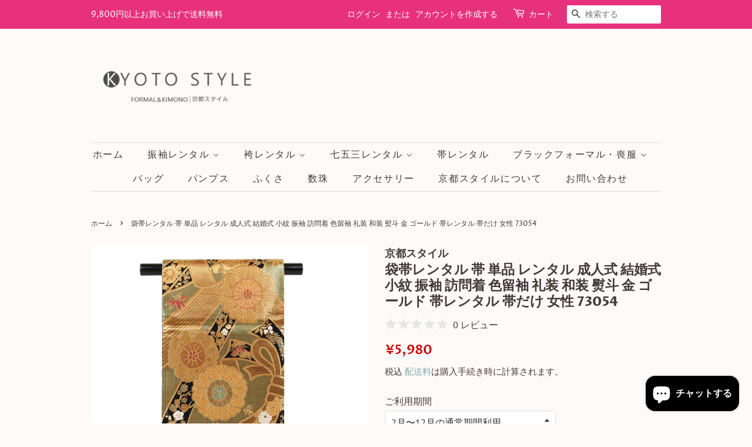

--- FILE ---
content_type: text/html; charset=utf-8
request_url: https://kyotostyle.net/products/73054
body_size: 25880
content:
<!doctype html>
<html class="no-js" lang="ja">
<head>

  <!-- Basic page needs ================================================== -->
  <meta charset="utf-8">
  <meta http-equiv="X-UA-Compatible" content="IE=edge,chrome=1">

  
  <link rel="shortcut icon" href="//kyotostyle.net/cdn/shop/files/favicon_32x32.png?v=1707979585" type="image/png" />
  

  <!-- Title and description ================================================== -->
  <title>
  袋帯レンタル 帯 単品 レンタル 成人式 結婚式 小紋 振袖 訪問着 色留袖 礼装 和装 熨斗 金 ゴールド 帯レンタル 帯だけ 女性 73 &ndash; 京都スタイル
  </title>

  
  <meta name="description" content="【袋帯 レンタル】 こちらは振袖や訪問着などに合わせていただく帯のレンタルになります。お着物は合わせる帯や小物でガラっと雰囲気が変わります。 ・着物はあるけど手持ちの帯といまいちしっくりこない、、・いつものイメージとは違う着こなしをしたい、、 そんなお客様の為に他店では中々見かけない帯単品のレンタルをご用意しました。京都スタイルでは約100種類の袋帯をご用意しております。ご返送も簡単！同封の着払い伝票をご使用の上、電話で集荷をご依頼いただくだけです。 ■商品番号73054■ご利用泊数3泊4日ご利用日の2日前にお届けいたします。 ■シーン成人式・結婚式・披露宴・結納 お宮参り・七五三・パーティー ・入園式・卒園式・入学式・卒業式 等様">
  

  <!-- Social meta ================================================== -->
  <!-- /snippets/social-meta-tags.liquid -->




<meta property="og:site_name" content="京都スタイル">
<meta property="og:url" content="https://kyotostyle.net/products/73054">
<meta property="og:title" content="袋帯レンタル 帯 単品 レンタル 成人式 結婚式 小紋 振袖 訪問着 色留袖 礼装 和装 熨斗 金 ゴールド 帯レンタル 帯だけ 女性 73">
<meta property="og:type" content="product">
<meta property="og:description" content="【袋帯 レンタル】 こちらは振袖や訪問着などに合わせていただく帯のレンタルになります。お着物は合わせる帯や小物でガラっと雰囲気が変わります。 ・着物はあるけど手持ちの帯といまいちしっくりこない、、・いつものイメージとは違う着こなしをしたい、、 そんなお客様の為に他店では中々見かけない帯単品のレンタルをご用意しました。京都スタイルでは約100種類の袋帯をご用意しております。ご返送も簡単！同封の着払い伝票をご使用の上、電話で集荷をご依頼いただくだけです。 ■商品番号73054■ご利用泊数3泊4日ご利用日の2日前にお届けいたします。 ■シーン成人式・結婚式・披露宴・結納 お宮参り・七五三・パーティー ・入園式・卒園式・入学式・卒業式 等様">

  <meta property="og:price:amount" content="5,980">
  <meta property="og:price:currency" content="JPY">

<meta property="og:image" content="http://kyotostyle.net/cdn/shop/products/73054m_1200x1200.jpg?v=1662008981"><meta property="og:image" content="http://kyotostyle.net/cdn/shop/products/73054a2_1200x1200.jpg?v=1662008981"><meta property="og:image" content="http://kyotostyle.net/cdn/shop/products/73054a_1200x1200.jpg?v=1662008981">
<meta property="og:image:secure_url" content="https://kyotostyle.net/cdn/shop/products/73054m_1200x1200.jpg?v=1662008981"><meta property="og:image:secure_url" content="https://kyotostyle.net/cdn/shop/products/73054a2_1200x1200.jpg?v=1662008981"><meta property="og:image:secure_url" content="https://kyotostyle.net/cdn/shop/products/73054a_1200x1200.jpg?v=1662008981">


<meta name="twitter:card" content="summary_large_image">
<meta name="twitter:title" content="袋帯レンタル 帯 単品 レンタル 成人式 結婚式 小紋 振袖 訪問着 色留袖 礼装 和装 熨斗 金 ゴールド 帯レンタル 帯だけ 女性 73">
<meta name="twitter:description" content="【袋帯 レンタル】 こちらは振袖や訪問着などに合わせていただく帯のレンタルになります。お着物は合わせる帯や小物でガラっと雰囲気が変わります。 ・着物はあるけど手持ちの帯といまいちしっくりこない、、・いつものイメージとは違う着こなしをしたい、、 そんなお客様の為に他店では中々見かけない帯単品のレンタルをご用意しました。京都スタイルでは約100種類の袋帯をご用意しております。ご返送も簡単！同封の着払い伝票をご使用の上、電話で集荷をご依頼いただくだけです。 ■商品番号73054■ご利用泊数3泊4日ご利用日の2日前にお届けいたします。 ■シーン成人式・結婚式・披露宴・結納 お宮参り・七五三・パーティー ・入園式・卒園式・入学式・卒業式 等様">


  <!-- Helpers ================================================== -->
  <link rel="canonical" href="https://kyotostyle.net/products/73054">
  <meta name="viewport" content="width=device-width,initial-scale=1">
  <meta name="theme-color" content="#7caea9">

  <!-- CSS ================================================== -->
  <link href="//kyotostyle.net/cdn/shop/t/4/assets/timber.scss.css?v=71559235045145853031768807328" rel="stylesheet" type="text/css" media="all" />
  <link href="//kyotostyle.net/cdn/shop/t/4/assets/theme.scss.css?v=37766878870033293751768807328" rel="stylesheet" type="text/css" media="all" />
  <style data-shopify>
  :root {
    --color-body-text: #403b37;
    --color-body: #fffafa;
  }
</style>


  <script>
    window.theme = window.theme || {};

    var theme = {
      strings: {
        addToCart: "カートに追加する",
        soldOut: "売り切れ",
        unavailable: "お取り扱いできません",
        zoomClose: "閉じる (Esc)",
        zoomPrev: "前へ (Left arrow key)",
        zoomNext: "次へ (Right arrow key)",
        addressError: "住所を調べる際にエラーが発生しました",
        addressNoResults: "その住所は見つかりませんでした",
        addressQueryLimit: "Google APIの使用量の制限を超えました。\u003ca href=\"https:\/\/developers.google.com\/maps\/premium\/usage-limits\"\u003eプレミアムプラン\u003c\/a\u003eへのアップグレードをご検討ください。",
        authError: "あなたのGoogle Mapsのアカウント認証で問題が発生しました。"
      },
      settings: {
        // Adding some settings to allow the editor to update correctly when they are changed
        enableWideLayout: false,
        typeAccentTransform: true,
        typeAccentSpacing: true,
        baseFontSize: '16px',
        headerBaseFontSize: '26px',
        accentFontSize: '16px'
      },
      variables: {
        mediaQueryMedium: 'screen and (max-width: 768px)',
        bpSmall: false
      },
      moneyFormat: "¥{{amount_no_decimals}}"
    };document.documentElement.className = document.documentElement.className.replace('no-js', 'supports-js');
  </script>

  <!-- Header hook for plugins ================================================== -->
  <script>window.performance && window.performance.mark && window.performance.mark('shopify.content_for_header.start');</script><meta name="google-site-verification" content="TtcFPFZmo23QVZtNbfhK94Qun4z42ztoUY0Z46ujMjw">
<meta id="shopify-digital-wallet" name="shopify-digital-wallet" content="/63633883375/digital_wallets/dialog">
<link rel="alternate" type="application/json+oembed" href="https://kyotostyle.net/products/73054.oembed">
<script async="async" src="/checkouts/internal/preloads.js?locale=ja-JP"></script>
<script id="shopify-features" type="application/json">{"accessToken":"540f262ce5b7b0a6c03a1623a3e30dad","betas":["rich-media-storefront-analytics"],"domain":"kyotostyle.net","predictiveSearch":false,"shopId":63633883375,"locale":"ja"}</script>
<script>var Shopify = Shopify || {};
Shopify.shop = "kyotostyle12.myshopify.com";
Shopify.locale = "ja";
Shopify.currency = {"active":"JPY","rate":"1.0"};
Shopify.country = "JP";
Shopify.theme = {"name":"Minimal","id":136142487791,"schema_name":"Minimal","schema_version":"12.6.1","theme_store_id":380,"role":"main"};
Shopify.theme.handle = "null";
Shopify.theme.style = {"id":null,"handle":null};
Shopify.cdnHost = "kyotostyle.net/cdn";
Shopify.routes = Shopify.routes || {};
Shopify.routes.root = "/";</script>
<script type="module">!function(o){(o.Shopify=o.Shopify||{}).modules=!0}(window);</script>
<script>!function(o){function n(){var o=[];function n(){o.push(Array.prototype.slice.apply(arguments))}return n.q=o,n}var t=o.Shopify=o.Shopify||{};t.loadFeatures=n(),t.autoloadFeatures=n()}(window);</script>
<script id="shop-js-analytics" type="application/json">{"pageType":"product"}</script>
<script defer="defer" async type="module" src="//kyotostyle.net/cdn/shopifycloud/shop-js/modules/v2/client.init-shop-cart-sync_0MstufBG.ja.esm.js"></script>
<script defer="defer" async type="module" src="//kyotostyle.net/cdn/shopifycloud/shop-js/modules/v2/chunk.common_jll-23Z1.esm.js"></script>
<script defer="defer" async type="module" src="//kyotostyle.net/cdn/shopifycloud/shop-js/modules/v2/chunk.modal_HXih6-AF.esm.js"></script>
<script type="module">
  await import("//kyotostyle.net/cdn/shopifycloud/shop-js/modules/v2/client.init-shop-cart-sync_0MstufBG.ja.esm.js");
await import("//kyotostyle.net/cdn/shopifycloud/shop-js/modules/v2/chunk.common_jll-23Z1.esm.js");
await import("//kyotostyle.net/cdn/shopifycloud/shop-js/modules/v2/chunk.modal_HXih6-AF.esm.js");

  window.Shopify.SignInWithShop?.initShopCartSync?.({"fedCMEnabled":true,"windoidEnabled":true});

</script>
<script id="__st">var __st={"a":63633883375,"offset":32400,"reqid":"67b4f5de-4f36-4ead-b1dd-b225be94fbda-1769109242","pageurl":"kyotostyle.net\/products\/73054","u":"b63bcf26d2f4","p":"product","rtyp":"product","rid":7816530297071};</script>
<script>window.ShopifyPaypalV4VisibilityTracking = true;</script>
<script id="captcha-bootstrap">!function(){'use strict';const t='contact',e='account',n='new_comment',o=[[t,t],['blogs',n],['comments',n],[t,'customer']],c=[[e,'customer_login'],[e,'guest_login'],[e,'recover_customer_password'],[e,'create_customer']],r=t=>t.map((([t,e])=>`form[action*='/${t}']:not([data-nocaptcha='true']) input[name='form_type'][value='${e}']`)).join(','),a=t=>()=>t?[...document.querySelectorAll(t)].map((t=>t.form)):[];function s(){const t=[...o],e=r(t);return a(e)}const i='password',u='form_key',d=['recaptcha-v3-token','g-recaptcha-response','h-captcha-response',i],f=()=>{try{return window.sessionStorage}catch{return}},m='__shopify_v',_=t=>t.elements[u];function p(t,e,n=!1){try{const o=window.sessionStorage,c=JSON.parse(o.getItem(e)),{data:r}=function(t){const{data:e,action:n}=t;return t[m]||n?{data:e,action:n}:{data:t,action:n}}(c);for(const[e,n]of Object.entries(r))t.elements[e]&&(t.elements[e].value=n);n&&o.removeItem(e)}catch(o){console.error('form repopulation failed',{error:o})}}const l='form_type',E='cptcha';function T(t){t.dataset[E]=!0}const w=window,h=w.document,L='Shopify',v='ce_forms',y='captcha';let A=!1;((t,e)=>{const n=(g='f06e6c50-85a8-45c8-87d0-21a2b65856fe',I='https://cdn.shopify.com/shopifycloud/storefront-forms-hcaptcha/ce_storefront_forms_captcha_hcaptcha.v1.5.2.iife.js',D={infoText:'hCaptchaによる保護',privacyText:'プライバシー',termsText:'利用規約'},(t,e,n)=>{const o=w[L][v],c=o.bindForm;if(c)return c(t,g,e,D).then(n);var r;o.q.push([[t,g,e,D],n]),r=I,A||(h.body.append(Object.assign(h.createElement('script'),{id:'captcha-provider',async:!0,src:r})),A=!0)});var g,I,D;w[L]=w[L]||{},w[L][v]=w[L][v]||{},w[L][v].q=[],w[L][y]=w[L][y]||{},w[L][y].protect=function(t,e){n(t,void 0,e),T(t)},Object.freeze(w[L][y]),function(t,e,n,w,h,L){const[v,y,A,g]=function(t,e,n){const i=e?o:[],u=t?c:[],d=[...i,...u],f=r(d),m=r(i),_=r(d.filter((([t,e])=>n.includes(e))));return[a(f),a(m),a(_),s()]}(w,h,L),I=t=>{const e=t.target;return e instanceof HTMLFormElement?e:e&&e.form},D=t=>v().includes(t);t.addEventListener('submit',(t=>{const e=I(t);if(!e)return;const n=D(e)&&!e.dataset.hcaptchaBound&&!e.dataset.recaptchaBound,o=_(e),c=g().includes(e)&&(!o||!o.value);(n||c)&&t.preventDefault(),c&&!n&&(function(t){try{if(!f())return;!function(t){const e=f();if(!e)return;const n=_(t);if(!n)return;const o=n.value;o&&e.removeItem(o)}(t);const e=Array.from(Array(32),(()=>Math.random().toString(36)[2])).join('');!function(t,e){_(t)||t.append(Object.assign(document.createElement('input'),{type:'hidden',name:u})),t.elements[u].value=e}(t,e),function(t,e){const n=f();if(!n)return;const o=[...t.querySelectorAll(`input[type='${i}']`)].map((({name:t})=>t)),c=[...d,...o],r={};for(const[a,s]of new FormData(t).entries())c.includes(a)||(r[a]=s);n.setItem(e,JSON.stringify({[m]:1,action:t.action,data:r}))}(t,e)}catch(e){console.error('failed to persist form',e)}}(e),e.submit())}));const S=(t,e)=>{t&&!t.dataset[E]&&(n(t,e.some((e=>e===t))),T(t))};for(const o of['focusin','change'])t.addEventListener(o,(t=>{const e=I(t);D(e)&&S(e,y())}));const B=e.get('form_key'),M=e.get(l),P=B&&M;t.addEventListener('DOMContentLoaded',(()=>{const t=y();if(P)for(const e of t)e.elements[l].value===M&&p(e,B);[...new Set([...A(),...v().filter((t=>'true'===t.dataset.shopifyCaptcha))])].forEach((e=>S(e,t)))}))}(h,new URLSearchParams(w.location.search),n,t,e,['guest_login'])})(!0,!0)}();</script>
<script integrity="sha256-4kQ18oKyAcykRKYeNunJcIwy7WH5gtpwJnB7kiuLZ1E=" data-source-attribution="shopify.loadfeatures" defer="defer" src="//kyotostyle.net/cdn/shopifycloud/storefront/assets/storefront/load_feature-a0a9edcb.js" crossorigin="anonymous"></script>
<script data-source-attribution="shopify.dynamic_checkout.dynamic.init">var Shopify=Shopify||{};Shopify.PaymentButton=Shopify.PaymentButton||{isStorefrontPortableWallets:!0,init:function(){window.Shopify.PaymentButton.init=function(){};var t=document.createElement("script");t.src="https://kyotostyle.net/cdn/shopifycloud/portable-wallets/latest/portable-wallets.ja.js",t.type="module",document.head.appendChild(t)}};
</script>
<script data-source-attribution="shopify.dynamic_checkout.buyer_consent">
  function portableWalletsHideBuyerConsent(e){var t=document.getElementById("shopify-buyer-consent"),n=document.getElementById("shopify-subscription-policy-button");t&&n&&(t.classList.add("hidden"),t.setAttribute("aria-hidden","true"),n.removeEventListener("click",e))}function portableWalletsShowBuyerConsent(e){var t=document.getElementById("shopify-buyer-consent"),n=document.getElementById("shopify-subscription-policy-button");t&&n&&(t.classList.remove("hidden"),t.removeAttribute("aria-hidden"),n.addEventListener("click",e))}window.Shopify?.PaymentButton&&(window.Shopify.PaymentButton.hideBuyerConsent=portableWalletsHideBuyerConsent,window.Shopify.PaymentButton.showBuyerConsent=portableWalletsShowBuyerConsent);
</script>
<script data-source-attribution="shopify.dynamic_checkout.cart.bootstrap">document.addEventListener("DOMContentLoaded",(function(){function t(){return document.querySelector("shopify-accelerated-checkout-cart, shopify-accelerated-checkout")}if(t())Shopify.PaymentButton.init();else{new MutationObserver((function(e,n){t()&&(Shopify.PaymentButton.init(),n.disconnect())})).observe(document.body,{childList:!0,subtree:!0})}}));
</script>

<script>window.performance && window.performance.mark && window.performance.mark('shopify.content_for_header.end');</script>

  <script src="//kyotostyle.net/cdn/shop/t/4/assets/jquery-2.2.3.min.js?v=58211863146907186831664430452" type="text/javascript"></script>

  <script src="//kyotostyle.net/cdn/shop/t/4/assets/lazysizes.min.js?v=155223123402716617051664430452" async="async"></script>

  
  

<script src="https://cdn.shopify.com/extensions/e8878072-2f6b-4e89-8082-94b04320908d/inbox-1254/assets/inbox-chat-loader.js" type="text/javascript" defer="defer"></script>
<link href="https://monorail-edge.shopifysvc.com" rel="dns-prefetch">
<script>(function(){if ("sendBeacon" in navigator && "performance" in window) {try {var session_token_from_headers = performance.getEntriesByType('navigation')[0].serverTiming.find(x => x.name == '_s').description;} catch {var session_token_from_headers = undefined;}var session_cookie_matches = document.cookie.match(/_shopify_s=([^;]*)/);var session_token_from_cookie = session_cookie_matches && session_cookie_matches.length === 2 ? session_cookie_matches[1] : "";var session_token = session_token_from_headers || session_token_from_cookie || "";function handle_abandonment_event(e) {var entries = performance.getEntries().filter(function(entry) {return /monorail-edge.shopifysvc.com/.test(entry.name);});if (!window.abandonment_tracked && entries.length === 0) {window.abandonment_tracked = true;var currentMs = Date.now();var navigation_start = performance.timing.navigationStart;var payload = {shop_id: 63633883375,url: window.location.href,navigation_start,duration: currentMs - navigation_start,session_token,page_type: "product"};window.navigator.sendBeacon("https://monorail-edge.shopifysvc.com/v1/produce", JSON.stringify({schema_id: "online_store_buyer_site_abandonment/1.1",payload: payload,metadata: {event_created_at_ms: currentMs,event_sent_at_ms: currentMs}}));}}window.addEventListener('pagehide', handle_abandonment_event);}}());</script>
<script id="web-pixels-manager-setup">(function e(e,d,r,n,o){if(void 0===o&&(o={}),!Boolean(null===(a=null===(i=window.Shopify)||void 0===i?void 0:i.analytics)||void 0===a?void 0:a.replayQueue)){var i,a;window.Shopify=window.Shopify||{};var t=window.Shopify;t.analytics=t.analytics||{};var s=t.analytics;s.replayQueue=[],s.publish=function(e,d,r){return s.replayQueue.push([e,d,r]),!0};try{self.performance.mark("wpm:start")}catch(e){}var l=function(){var e={modern:/Edge?\/(1{2}[4-9]|1[2-9]\d|[2-9]\d{2}|\d{4,})\.\d+(\.\d+|)|Firefox\/(1{2}[4-9]|1[2-9]\d|[2-9]\d{2}|\d{4,})\.\d+(\.\d+|)|Chrom(ium|e)\/(9{2}|\d{3,})\.\d+(\.\d+|)|(Maci|X1{2}).+ Version\/(15\.\d+|(1[6-9]|[2-9]\d|\d{3,})\.\d+)([,.]\d+|)( \(\w+\)|)( Mobile\/\w+|) Safari\/|Chrome.+OPR\/(9{2}|\d{3,})\.\d+\.\d+|(CPU[ +]OS|iPhone[ +]OS|CPU[ +]iPhone|CPU IPhone OS|CPU iPad OS)[ +]+(15[._]\d+|(1[6-9]|[2-9]\d|\d{3,})[._]\d+)([._]\d+|)|Android:?[ /-](13[3-9]|1[4-9]\d|[2-9]\d{2}|\d{4,})(\.\d+|)(\.\d+|)|Android.+Firefox\/(13[5-9]|1[4-9]\d|[2-9]\d{2}|\d{4,})\.\d+(\.\d+|)|Android.+Chrom(ium|e)\/(13[3-9]|1[4-9]\d|[2-9]\d{2}|\d{4,})\.\d+(\.\d+|)|SamsungBrowser\/([2-9]\d|\d{3,})\.\d+/,legacy:/Edge?\/(1[6-9]|[2-9]\d|\d{3,})\.\d+(\.\d+|)|Firefox\/(5[4-9]|[6-9]\d|\d{3,})\.\d+(\.\d+|)|Chrom(ium|e)\/(5[1-9]|[6-9]\d|\d{3,})\.\d+(\.\d+|)([\d.]+$|.*Safari\/(?![\d.]+ Edge\/[\d.]+$))|(Maci|X1{2}).+ Version\/(10\.\d+|(1[1-9]|[2-9]\d|\d{3,})\.\d+)([,.]\d+|)( \(\w+\)|)( Mobile\/\w+|) Safari\/|Chrome.+OPR\/(3[89]|[4-9]\d|\d{3,})\.\d+\.\d+|(CPU[ +]OS|iPhone[ +]OS|CPU[ +]iPhone|CPU IPhone OS|CPU iPad OS)[ +]+(10[._]\d+|(1[1-9]|[2-9]\d|\d{3,})[._]\d+)([._]\d+|)|Android:?[ /-](13[3-9]|1[4-9]\d|[2-9]\d{2}|\d{4,})(\.\d+|)(\.\d+|)|Mobile Safari.+OPR\/([89]\d|\d{3,})\.\d+\.\d+|Android.+Firefox\/(13[5-9]|1[4-9]\d|[2-9]\d{2}|\d{4,})\.\d+(\.\d+|)|Android.+Chrom(ium|e)\/(13[3-9]|1[4-9]\d|[2-9]\d{2}|\d{4,})\.\d+(\.\d+|)|Android.+(UC? ?Browser|UCWEB|U3)[ /]?(15\.([5-9]|\d{2,})|(1[6-9]|[2-9]\d|\d{3,})\.\d+)\.\d+|SamsungBrowser\/(5\.\d+|([6-9]|\d{2,})\.\d+)|Android.+MQ{2}Browser\/(14(\.(9|\d{2,})|)|(1[5-9]|[2-9]\d|\d{3,})(\.\d+|))(\.\d+|)|K[Aa][Ii]OS\/(3\.\d+|([4-9]|\d{2,})\.\d+)(\.\d+|)/},d=e.modern,r=e.legacy,n=navigator.userAgent;return n.match(d)?"modern":n.match(r)?"legacy":"unknown"}(),u="modern"===l?"modern":"legacy",c=(null!=n?n:{modern:"",legacy:""})[u],f=function(e){return[e.baseUrl,"/wpm","/b",e.hashVersion,"modern"===e.buildTarget?"m":"l",".js"].join("")}({baseUrl:d,hashVersion:r,buildTarget:u}),m=function(e){var d=e.version,r=e.bundleTarget,n=e.surface,o=e.pageUrl,i=e.monorailEndpoint;return{emit:function(e){var a=e.status,t=e.errorMsg,s=(new Date).getTime(),l=JSON.stringify({metadata:{event_sent_at_ms:s},events:[{schema_id:"web_pixels_manager_load/3.1",payload:{version:d,bundle_target:r,page_url:o,status:a,surface:n,error_msg:t},metadata:{event_created_at_ms:s}}]});if(!i)return console&&console.warn&&console.warn("[Web Pixels Manager] No Monorail endpoint provided, skipping logging."),!1;try{return self.navigator.sendBeacon.bind(self.navigator)(i,l)}catch(e){}var u=new XMLHttpRequest;try{return u.open("POST",i,!0),u.setRequestHeader("Content-Type","text/plain"),u.send(l),!0}catch(e){return console&&console.warn&&console.warn("[Web Pixels Manager] Got an unhandled error while logging to Monorail."),!1}}}}({version:r,bundleTarget:l,surface:e.surface,pageUrl:self.location.href,monorailEndpoint:e.monorailEndpoint});try{o.browserTarget=l,function(e){var d=e.src,r=e.async,n=void 0===r||r,o=e.onload,i=e.onerror,a=e.sri,t=e.scriptDataAttributes,s=void 0===t?{}:t,l=document.createElement("script"),u=document.querySelector("head"),c=document.querySelector("body");if(l.async=n,l.src=d,a&&(l.integrity=a,l.crossOrigin="anonymous"),s)for(var f in s)if(Object.prototype.hasOwnProperty.call(s,f))try{l.dataset[f]=s[f]}catch(e){}if(o&&l.addEventListener("load",o),i&&l.addEventListener("error",i),u)u.appendChild(l);else{if(!c)throw new Error("Did not find a head or body element to append the script");c.appendChild(l)}}({src:f,async:!0,onload:function(){if(!function(){var e,d;return Boolean(null===(d=null===(e=window.Shopify)||void 0===e?void 0:e.analytics)||void 0===d?void 0:d.initialized)}()){var d=window.webPixelsManager.init(e)||void 0;if(d){var r=window.Shopify.analytics;r.replayQueue.forEach((function(e){var r=e[0],n=e[1],o=e[2];d.publishCustomEvent(r,n,o)})),r.replayQueue=[],r.publish=d.publishCustomEvent,r.visitor=d.visitor,r.initialized=!0}}},onerror:function(){return m.emit({status:"failed",errorMsg:"".concat(f," has failed to load")})},sri:function(e){var d=/^sha384-[A-Za-z0-9+/=]+$/;return"string"==typeof e&&d.test(e)}(c)?c:"",scriptDataAttributes:o}),m.emit({status:"loading"})}catch(e){m.emit({status:"failed",errorMsg:(null==e?void 0:e.message)||"Unknown error"})}}})({shopId: 63633883375,storefrontBaseUrl: "https://kyotostyle.net",extensionsBaseUrl: "https://extensions.shopifycdn.com/cdn/shopifycloud/web-pixels-manager",monorailEndpoint: "https://monorail-edge.shopifysvc.com/unstable/produce_batch",surface: "storefront-renderer",enabledBetaFlags: ["2dca8a86"],webPixelsConfigList: [{"id":"1478590703","configuration":"{\"shopId\": \"63633883375\", \"domain\": \"https:\/\/api.trustoo.io\/\"}","eventPayloadVersion":"v1","runtimeContext":"STRICT","scriptVersion":"ba09fa9fe3be54bc43d59b10cafc99bb","type":"APP","apiClientId":6212459,"privacyPurposes":["ANALYTICS","SALE_OF_DATA"],"dataSharingAdjustments":{"protectedCustomerApprovalScopes":["read_customer_address","read_customer_email","read_customer_name","read_customer_personal_data","read_customer_phone"]}},{"id":"545751279","configuration":"{\"config\":\"{\\\"pixel_id\\\":\\\"GT-NSKGMVH\\\",\\\"target_country\\\":\\\"JP\\\",\\\"gtag_events\\\":[{\\\"type\\\":\\\"purchase\\\",\\\"action_label\\\":\\\"MC-Q7JFG7KK5G\\\"},{\\\"type\\\":\\\"page_view\\\",\\\"action_label\\\":\\\"MC-Q7JFG7KK5G\\\"},{\\\"type\\\":\\\"view_item\\\",\\\"action_label\\\":\\\"MC-Q7JFG7KK5G\\\"}],\\\"enable_monitoring_mode\\\":false}\"}","eventPayloadVersion":"v1","runtimeContext":"OPEN","scriptVersion":"b2a88bafab3e21179ed38636efcd8a93","type":"APP","apiClientId":1780363,"privacyPurposes":[],"dataSharingAdjustments":{"protectedCustomerApprovalScopes":["read_customer_address","read_customer_email","read_customer_name","read_customer_personal_data","read_customer_phone"]}},{"id":"shopify-app-pixel","configuration":"{}","eventPayloadVersion":"v1","runtimeContext":"STRICT","scriptVersion":"0450","apiClientId":"shopify-pixel","type":"APP","privacyPurposes":["ANALYTICS","MARKETING"]},{"id":"shopify-custom-pixel","eventPayloadVersion":"v1","runtimeContext":"LAX","scriptVersion":"0450","apiClientId":"shopify-pixel","type":"CUSTOM","privacyPurposes":["ANALYTICS","MARKETING"]}],isMerchantRequest: false,initData: {"shop":{"name":"京都スタイル","paymentSettings":{"currencyCode":"JPY"},"myshopifyDomain":"kyotostyle12.myshopify.com","countryCode":"JP","storefrontUrl":"https:\/\/kyotostyle.net"},"customer":null,"cart":null,"checkout":null,"productVariants":[{"price":{"amount":5980.0,"currencyCode":"JPY"},"product":{"title":"袋帯レンタル 帯 単品 レンタル 成人式 結婚式 小紋 振袖 訪問着 色留袖 礼装 和装 熨斗 金 ゴールド 帯レンタル 帯だけ 女性 73054","vendor":"京都スタイル","id":"7816530297071","untranslatedTitle":"袋帯レンタル 帯 単品 レンタル 成人式 結婚式 小紋 振袖 訪問着 色留袖 礼装 和装 熨斗 金 ゴールド 帯レンタル 帯だけ 女性 73054","url":"\/products\/73054","type":"帯"},"id":"45493620736239","image":{"src":"\/\/kyotostyle.net\/cdn\/shop\/products\/73054m.jpg?v=1662008981"},"sku":"73054-1","title":"2月〜12月の通常期間利用","untranslatedTitle":"2月〜12月の通常期間利用"},{"price":{"amount":5980.0,"currencyCode":"JPY"},"product":{"title":"袋帯レンタル 帯 単品 レンタル 成人式 結婚式 小紋 振袖 訪問着 色留袖 礼装 和装 熨斗 金 ゴールド 帯レンタル 帯だけ 女性 73054","vendor":"京都スタイル","id":"7816530297071","untranslatedTitle":"袋帯レンタル 帯 単品 レンタル 成人式 結婚式 小紋 振袖 訪問着 色留袖 礼装 和装 熨斗 金 ゴールド 帯レンタル 帯だけ 女性 73054","url":"\/products\/73054","type":"帯"},"id":"45493620769007","image":{"src":"\/\/kyotostyle.net\/cdn\/shop\/products\/73054m.jpg?v=1662008981"},"sku":"73054-2","title":"12\/20〜1\/20の成人式期間中の利用","untranslatedTitle":"12\/20〜1\/20の成人式期間中の利用"}],"purchasingCompany":null},},"https://kyotostyle.net/cdn","fcfee988w5aeb613cpc8e4bc33m6693e112",{"modern":"","legacy":""},{"shopId":"63633883375","storefrontBaseUrl":"https:\/\/kyotostyle.net","extensionBaseUrl":"https:\/\/extensions.shopifycdn.com\/cdn\/shopifycloud\/web-pixels-manager","surface":"storefront-renderer","enabledBetaFlags":"[\"2dca8a86\"]","isMerchantRequest":"false","hashVersion":"fcfee988w5aeb613cpc8e4bc33m6693e112","publish":"custom","events":"[[\"page_viewed\",{}],[\"product_viewed\",{\"productVariant\":{\"price\":{\"amount\":5980.0,\"currencyCode\":\"JPY\"},\"product\":{\"title\":\"袋帯レンタル 帯 単品 レンタル 成人式 結婚式 小紋 振袖 訪問着 色留袖 礼装 和装 熨斗 金 ゴールド 帯レンタル 帯だけ 女性 73054\",\"vendor\":\"京都スタイル\",\"id\":\"7816530297071\",\"untranslatedTitle\":\"袋帯レンタル 帯 単品 レンタル 成人式 結婚式 小紋 振袖 訪問着 色留袖 礼装 和装 熨斗 金 ゴールド 帯レンタル 帯だけ 女性 73054\",\"url\":\"\/products\/73054\",\"type\":\"帯\"},\"id\":\"45493620736239\",\"image\":{\"src\":\"\/\/kyotostyle.net\/cdn\/shop\/products\/73054m.jpg?v=1662008981\"},\"sku\":\"73054-1\",\"title\":\"2月〜12月の通常期間利用\",\"untranslatedTitle\":\"2月〜12月の通常期間利用\"}}]]"});</script><script>
  window.ShopifyAnalytics = window.ShopifyAnalytics || {};
  window.ShopifyAnalytics.meta = window.ShopifyAnalytics.meta || {};
  window.ShopifyAnalytics.meta.currency = 'JPY';
  var meta = {"product":{"id":7816530297071,"gid":"gid:\/\/shopify\/Product\/7816530297071","vendor":"京都スタイル","type":"帯","handle":"73054","variants":[{"id":45493620736239,"price":598000,"name":"袋帯レンタル 帯 単品 レンタル 成人式 結婚式 小紋 振袖 訪問着 色留袖 礼装 和装 熨斗 金 ゴールド 帯レンタル 帯だけ 女性 73054 - 2月〜12月の通常期間利用","public_title":"2月〜12月の通常期間利用","sku":"73054-1"},{"id":45493620769007,"price":598000,"name":"袋帯レンタル 帯 単品 レンタル 成人式 結婚式 小紋 振袖 訪問着 色留袖 礼装 和装 熨斗 金 ゴールド 帯レンタル 帯だけ 女性 73054 - 12\/20〜1\/20の成人式期間中の利用","public_title":"12\/20〜1\/20の成人式期間中の利用","sku":"73054-2"}],"remote":false},"page":{"pageType":"product","resourceType":"product","resourceId":7816530297071,"requestId":"67b4f5de-4f36-4ead-b1dd-b225be94fbda-1769109242"}};
  for (var attr in meta) {
    window.ShopifyAnalytics.meta[attr] = meta[attr];
  }
</script>
<script class="analytics">
  (function () {
    var customDocumentWrite = function(content) {
      var jquery = null;

      if (window.jQuery) {
        jquery = window.jQuery;
      } else if (window.Checkout && window.Checkout.$) {
        jquery = window.Checkout.$;
      }

      if (jquery) {
        jquery('body').append(content);
      }
    };

    var hasLoggedConversion = function(token) {
      if (token) {
        return document.cookie.indexOf('loggedConversion=' + token) !== -1;
      }
      return false;
    }

    var setCookieIfConversion = function(token) {
      if (token) {
        var twoMonthsFromNow = new Date(Date.now());
        twoMonthsFromNow.setMonth(twoMonthsFromNow.getMonth() + 2);

        document.cookie = 'loggedConversion=' + token + '; expires=' + twoMonthsFromNow;
      }
    }

    var trekkie = window.ShopifyAnalytics.lib = window.trekkie = window.trekkie || [];
    if (trekkie.integrations) {
      return;
    }
    trekkie.methods = [
      'identify',
      'page',
      'ready',
      'track',
      'trackForm',
      'trackLink'
    ];
    trekkie.factory = function(method) {
      return function() {
        var args = Array.prototype.slice.call(arguments);
        args.unshift(method);
        trekkie.push(args);
        return trekkie;
      };
    };
    for (var i = 0; i < trekkie.methods.length; i++) {
      var key = trekkie.methods[i];
      trekkie[key] = trekkie.factory(key);
    }
    trekkie.load = function(config) {
      trekkie.config = config || {};
      trekkie.config.initialDocumentCookie = document.cookie;
      var first = document.getElementsByTagName('script')[0];
      var script = document.createElement('script');
      script.type = 'text/javascript';
      script.onerror = function(e) {
        var scriptFallback = document.createElement('script');
        scriptFallback.type = 'text/javascript';
        scriptFallback.onerror = function(error) {
                var Monorail = {
      produce: function produce(monorailDomain, schemaId, payload) {
        var currentMs = new Date().getTime();
        var event = {
          schema_id: schemaId,
          payload: payload,
          metadata: {
            event_created_at_ms: currentMs,
            event_sent_at_ms: currentMs
          }
        };
        return Monorail.sendRequest("https://" + monorailDomain + "/v1/produce", JSON.stringify(event));
      },
      sendRequest: function sendRequest(endpointUrl, payload) {
        // Try the sendBeacon API
        if (window && window.navigator && typeof window.navigator.sendBeacon === 'function' && typeof window.Blob === 'function' && !Monorail.isIos12()) {
          var blobData = new window.Blob([payload], {
            type: 'text/plain'
          });

          if (window.navigator.sendBeacon(endpointUrl, blobData)) {
            return true;
          } // sendBeacon was not successful

        } // XHR beacon

        var xhr = new XMLHttpRequest();

        try {
          xhr.open('POST', endpointUrl);
          xhr.setRequestHeader('Content-Type', 'text/plain');
          xhr.send(payload);
        } catch (e) {
          console.log(e);
        }

        return false;
      },
      isIos12: function isIos12() {
        return window.navigator.userAgent.lastIndexOf('iPhone; CPU iPhone OS 12_') !== -1 || window.navigator.userAgent.lastIndexOf('iPad; CPU OS 12_') !== -1;
      }
    };
    Monorail.produce('monorail-edge.shopifysvc.com',
      'trekkie_storefront_load_errors/1.1',
      {shop_id: 63633883375,
      theme_id: 136142487791,
      app_name: "storefront",
      context_url: window.location.href,
      source_url: "//kyotostyle.net/cdn/s/trekkie.storefront.46a754ac07d08c656eb845cfbf513dd9a18d4ced.min.js"});

        };
        scriptFallback.async = true;
        scriptFallback.src = '//kyotostyle.net/cdn/s/trekkie.storefront.46a754ac07d08c656eb845cfbf513dd9a18d4ced.min.js';
        first.parentNode.insertBefore(scriptFallback, first);
      };
      script.async = true;
      script.src = '//kyotostyle.net/cdn/s/trekkie.storefront.46a754ac07d08c656eb845cfbf513dd9a18d4ced.min.js';
      first.parentNode.insertBefore(script, first);
    };
    trekkie.load(
      {"Trekkie":{"appName":"storefront","development":false,"defaultAttributes":{"shopId":63633883375,"isMerchantRequest":null,"themeId":136142487791,"themeCityHash":"2584355771812953103","contentLanguage":"ja","currency":"JPY","eventMetadataId":"c6e321c3-1175-48b8-aad1-ca75a12bdc70"},"isServerSideCookieWritingEnabled":true,"monorailRegion":"shop_domain","enabledBetaFlags":["65f19447"]},"Session Attribution":{},"S2S":{"facebookCapiEnabled":false,"source":"trekkie-storefront-renderer","apiClientId":580111}}
    );

    var loaded = false;
    trekkie.ready(function() {
      if (loaded) return;
      loaded = true;

      window.ShopifyAnalytics.lib = window.trekkie;

      var originalDocumentWrite = document.write;
      document.write = customDocumentWrite;
      try { window.ShopifyAnalytics.merchantGoogleAnalytics.call(this); } catch(error) {};
      document.write = originalDocumentWrite;

      window.ShopifyAnalytics.lib.page(null,{"pageType":"product","resourceType":"product","resourceId":7816530297071,"requestId":"67b4f5de-4f36-4ead-b1dd-b225be94fbda-1769109242","shopifyEmitted":true});

      var match = window.location.pathname.match(/checkouts\/(.+)\/(thank_you|post_purchase)/)
      var token = match? match[1]: undefined;
      if (!hasLoggedConversion(token)) {
        setCookieIfConversion(token);
        window.ShopifyAnalytics.lib.track("Viewed Product",{"currency":"JPY","variantId":45493620736239,"productId":7816530297071,"productGid":"gid:\/\/shopify\/Product\/7816530297071","name":"袋帯レンタル 帯 単品 レンタル 成人式 結婚式 小紋 振袖 訪問着 色留袖 礼装 和装 熨斗 金 ゴールド 帯レンタル 帯だけ 女性 73054 - 2月〜12月の通常期間利用","price":"5980","sku":"73054-1","brand":"京都スタイル","variant":"2月〜12月の通常期間利用","category":"帯","nonInteraction":true,"remote":false},undefined,undefined,{"shopifyEmitted":true});
      window.ShopifyAnalytics.lib.track("monorail:\/\/trekkie_storefront_viewed_product\/1.1",{"currency":"JPY","variantId":45493620736239,"productId":7816530297071,"productGid":"gid:\/\/shopify\/Product\/7816530297071","name":"袋帯レンタル 帯 単品 レンタル 成人式 結婚式 小紋 振袖 訪問着 色留袖 礼装 和装 熨斗 金 ゴールド 帯レンタル 帯だけ 女性 73054 - 2月〜12月の通常期間利用","price":"5980","sku":"73054-1","brand":"京都スタイル","variant":"2月〜12月の通常期間利用","category":"帯","nonInteraction":true,"remote":false,"referer":"https:\/\/kyotostyle.net\/products\/73054"});
      }
    });


        var eventsListenerScript = document.createElement('script');
        eventsListenerScript.async = true;
        eventsListenerScript.src = "//kyotostyle.net/cdn/shopifycloud/storefront/assets/shop_events_listener-3da45d37.js";
        document.getElementsByTagName('head')[0].appendChild(eventsListenerScript);

})();</script>
<script
  defer
  src="https://kyotostyle.net/cdn/shopifycloud/perf-kit/shopify-perf-kit-3.0.4.min.js"
  data-application="storefront-renderer"
  data-shop-id="63633883375"
  data-render-region="gcp-us-central1"
  data-page-type="product"
  data-theme-instance-id="136142487791"
  data-theme-name="Minimal"
  data-theme-version="12.6.1"
  data-monorail-region="shop_domain"
  data-resource-timing-sampling-rate="10"
  data-shs="true"
  data-shs-beacon="true"
  data-shs-export-with-fetch="true"
  data-shs-logs-sample-rate="1"
  data-shs-beacon-endpoint="https://kyotostyle.net/api/collect"
></script>
</head>

<body id="袋帯レンタル-帯-単品-レンタル-成人式-結婚式-小紋-振袖-訪問着-色留袖-礼装-和装-熨斗-金-ゴールド-帯レンタル-帯だけ-女性-73" class="template-product">

  <div id="shopify-section-header" class="shopify-section"><style>
  .logo__image-wrapper {
    max-width: 300px;
  }
  /*================= If logo is above navigation ================== */
  
    .site-nav {
      
        border-top: 1px solid #dddddd;
        border-bottom: 1px solid #dddddd;
      
      margin-top: 30px;
    }

    
  

  /*============ If logo is on the same line as navigation ============ */
  


  
</style>

<div data-section-id="header" data-section-type="header-section">
  <div class="header-bar">
    <div class="wrapper medium-down--hide">
      <div class="post-large--display-table">

        
          <div class="header-bar__left post-large--display-table-cell">

            

            

            
              <div class="header-bar__module header-bar__message">
                
                  9,800円以上お買い上げで送料無料
                
              </div>
            

          </div>
        

        <div class="header-bar__right post-large--display-table-cell">

          
            <ul class="header-bar__module header-bar__module--list">
              
                <li>
                  <a href="/account/login" id="customer_login_link">ログイン</a>
                </li>
                <li>または</li>
                <li>
                  <a href="/account/register" id="customer_register_link">アカウントを作成する</a>
                </li>
              
            </ul>
          

          <div class="header-bar__module">
            <span class="header-bar__sep" aria-hidden="true"></span>
            <a href="/cart" class="cart-page-link">
              <span class="icon icon-cart header-bar__cart-icon" aria-hidden="true"></span>
            </a>
          </div>

          <div class="header-bar__module">
            <a href="/cart" class="cart-page-link">
              カート
              <span class="cart-count header-bar__cart-count hidden-count">0</span>
            </a>
          </div>

          
            
              <div class="header-bar__module header-bar__search">
                


  <form action="/search" method="get" class="header-bar__search-form clearfix" role="search">
    
    <button type="submit" class="btn btn--search icon-fallback-text header-bar__search-submit">
      <span class="icon icon-search" aria-hidden="true"></span>
      <span class="fallback-text">検索する</span>
    </button>
    <input type="search" name="q" value="" aria-label="検索する" class="header-bar__search-input" placeholder="検索する">
  </form>


              </div>
            
          

        </div>
      </div>
    </div>

    <div class="wrapper post-large--hide announcement-bar--mobile">
      
        
          <span>9,800円以上お買い上げで送料無料</span>
        
      
    </div>

    <div class="wrapper post-large--hide">
      
        <button type="button" class="mobile-nav-trigger" id="MobileNavTrigger" aria-controls="MobileNav" aria-expanded="false">
          <span class="icon icon-hamburger" aria-hidden="true"></span>
          メニュー
        </button>
      
      <a href="/cart" class="cart-page-link mobile-cart-page-link">
        <span class="icon icon-cart header-bar__cart-icon" aria-hidden="true"></span>
        カート <span class="cart-count hidden-count">0</span>
      </a>
    </div>
    <nav role="navigation">
  <ul id="MobileNav" class="mobile-nav post-large--hide">
    
      
        <li class="mobile-nav__link">
          <a
            href="/"
            class="mobile-nav"
            >
            ホーム
          </a>
        </li>
      
    
      
        
        <li class="mobile-nav__link" aria-haspopup="true">
          <a
            href="/collections/furisode-rental"
            class="mobile-nav__sublist-trigger"
            aria-controls="MobileNav-Parent-2"
            aria-expanded="false">
            振袖レンタル
            <span class="icon-fallback-text mobile-nav__sublist-expand" aria-hidden="true">
  <span class="icon icon-plus" aria-hidden="true"></span>
  <span class="fallback-text">+</span>
</span>
<span class="icon-fallback-text mobile-nav__sublist-contract" aria-hidden="true">
  <span class="icon icon-minus" aria-hidden="true"></span>
  <span class="fallback-text">-</span>
</span>

          </a>
          <ul
            id="MobileNav-Parent-2"
            class="mobile-nav__sublist">
            
              <li class="mobile-nav__sublist-link ">
                <a href="/collections/furisode-rental" class="site-nav__link">すべて <span class="visually-hidden">振袖レンタル</span></a>
              </li>
            
            
              
                <li class="mobile-nav__sublist-link">
                  <a
                    href="/collections/%E6%A8%99%E6%BA%96%E3%82%B5%E3%82%A4%E3%82%BA-7%E5%8F%B7-15%E5%8F%B7"
                    >
                    標準サイズ (7号～15号)
                  </a>
                </li>
              
            
              
                <li class="mobile-nav__sublist-link">
                  <a
                    href="/collections/%E5%B0%8F%E3%81%95%E3%81%84%E3%82%B5%E3%82%A4%E3%82%BA-5%E5%8F%B7-11%E5%8F%B7"
                    >
                    小さいサイズ (5号～11号)
                  </a>
                </li>
              
            
              
                <li class="mobile-nav__sublist-link">
                  <a
                    href="/collections/%E5%A4%A7%E3%81%8D%E3%81%84%E3%82%B5%E3%82%A4%E3%82%BA-13%E5%8F%B7-23%E5%8F%B7"
                    >
                    大きいサイズ (13号～23号)
                  </a>
                </li>
              
            
              
                <li class="mobile-nav__sublist-link">
                  <a
                    href="/collections/%E3%83%88%E3%83%BC%E3%83%AB%E3%82%B5%E3%82%A4%E3%82%BA-167cm%E4%BB%A5%E4%B8%8A"
                    >
                    トールサイズ (167cm以上)
                  </a>
                </li>
              
            
          </ul>
        </li>
      
    
      
        
        <li class="mobile-nav__link" aria-haspopup="true">
          <a
            href="/collections/hakama-rental"
            class="mobile-nav__sublist-trigger"
            aria-controls="MobileNav-Parent-3"
            aria-expanded="false">
            袴レンタル
            <span class="icon-fallback-text mobile-nav__sublist-expand" aria-hidden="true">
  <span class="icon icon-plus" aria-hidden="true"></span>
  <span class="fallback-text">+</span>
</span>
<span class="icon-fallback-text mobile-nav__sublist-contract" aria-hidden="true">
  <span class="icon icon-minus" aria-hidden="true"></span>
  <span class="fallback-text">-</span>
</span>

          </a>
          <ul
            id="MobileNav-Parent-3"
            class="mobile-nav__sublist">
            
              <li class="mobile-nav__sublist-link ">
                <a href="/collections/hakama-rental" class="site-nav__link">すべて <span class="visually-hidden">袴レンタル</span></a>
              </li>
            
            
              
                <li class="mobile-nav__sublist-link">
                  <a
                    href="/collections/%E8%A2%B4%E3%83%95%E3%83%AB%E3%82%BB%E3%83%83%E3%83%88"
                    >
                    袴フルセット
                  </a>
                </li>
              
            
              
                <li class="mobile-nav__sublist-link">
                  <a
                    href="/collections/%E8%A2%B4%E5%8D%98%E5%93%81"
                    >
                    袴単品
                  </a>
                </li>
              
            
          </ul>
        </li>
      
    
      
        
        <li class="mobile-nav__link" aria-haspopup="true">
          <a
            href="/collections/753rental"
            class="mobile-nav__sublist-trigger"
            aria-controls="MobileNav-Parent-4"
            aria-expanded="false">
            七五三レンタル
            <span class="icon-fallback-text mobile-nav__sublist-expand" aria-hidden="true">
  <span class="icon icon-plus" aria-hidden="true"></span>
  <span class="fallback-text">+</span>
</span>
<span class="icon-fallback-text mobile-nav__sublist-contract" aria-hidden="true">
  <span class="icon icon-minus" aria-hidden="true"></span>
  <span class="fallback-text">-</span>
</span>

          </a>
          <ul
            id="MobileNav-Parent-4"
            class="mobile-nav__sublist">
            
              <li class="mobile-nav__sublist-link ">
                <a href="/collections/753rental" class="site-nav__link">すべて <span class="visually-hidden">七五三レンタル</span></a>
              </li>
            
            
              
                <li class="mobile-nav__sublist-link">
                  <a
                    href="/collections/%E4%B8%83%E4%BA%94%E4%B8%89%E7%9D%80%E7%89%A9-3%E6%AD%B3"
                    >
                    3歳女の子
                  </a>
                </li>
              
            
              
                <li class="mobile-nav__sublist-link">
                  <a
                    href="/collections/%E4%B8%83%E4%BA%94%E4%B8%89%E7%9D%80%E7%89%A9-5%E6%AD%B3"
                    >
                    5歳男の子
                  </a>
                </li>
              
            
              
                <li class="mobile-nav__sublist-link">
                  <a
                    href="/collections/%E4%B8%83%E4%BA%94%E4%B8%89%E7%9D%80%E7%89%A9-7%E6%AD%B3"
                    >
                    7歳女の子
                  </a>
                </li>
              
            
          </ul>
        </li>
      
    
      
        <li class="mobile-nav__link">
          <a
            href="/collections/obi-rental"
            class="mobile-nav"
            >
            帯レンタル
          </a>
        </li>
      
    
      
        
        <li class="mobile-nav__link" aria-haspopup="true">
          <a
            href="/collections/blackformal"
            class="mobile-nav__sublist-trigger"
            aria-controls="MobileNav-Parent-6"
            aria-expanded="false">
            ブラックフォーマル・喪服
            <span class="icon-fallback-text mobile-nav__sublist-expand" aria-hidden="true">
  <span class="icon icon-plus" aria-hidden="true"></span>
  <span class="fallback-text">+</span>
</span>
<span class="icon-fallback-text mobile-nav__sublist-contract" aria-hidden="true">
  <span class="icon icon-minus" aria-hidden="true"></span>
  <span class="fallback-text">-</span>
</span>

          </a>
          <ul
            id="MobileNav-Parent-6"
            class="mobile-nav__sublist">
            
              <li class="mobile-nav__sublist-link ">
                <a href="/collections/blackformal" class="site-nav__link">すべて <span class="visually-hidden">ブラックフォーマル・喪服</span></a>
              </li>
            
            
              
                <li class="mobile-nav__sublist-link">
                  <a
                    href="/collections/%E3%82%A2%E3%83%B3%E3%82%B5%E3%83%B3%E3%83%96%E3%83%AB"
                    >
                    ワンピーススーツ
                  </a>
                </li>
              
            
              
                <li class="mobile-nav__sublist-link">
                  <a
                    href="/collections/%E3%82%B9%E3%82%AB%E3%83%BC%E3%83%88%E3%82%B9%E3%83%BC%E3%83%84"
                    >
                    スカートスーツ
                  </a>
                </li>
              
            
              
                <li class="mobile-nav__sublist-link">
                  <a
                    href="/collections/%E3%83%91%E3%83%B3%E3%83%84%E3%82%B9%E3%83%BC%E3%83%84"
                    >
                    パンツスーツ
                  </a>
                </li>
              
            
          </ul>
        </li>
      
    
      
        <li class="mobile-nav__link">
          <a
            href="/collections/formalbag"
            class="mobile-nav"
            >
            バッグ
          </a>
        </li>
      
    
      
        <li class="mobile-nav__link">
          <a
            href="/collections/pumps"
            class="mobile-nav"
            >
            パンプス
          </a>
        </li>
      
    
      
        <li class="mobile-nav__link">
          <a
            href="/collections/%E3%81%B5%E3%81%8F%E3%81%95"
            class="mobile-nav"
            >
            ふくさ
          </a>
        </li>
      
    
      
        <li class="mobile-nav__link">
          <a
            href="/collections/nenju"
            class="mobile-nav"
            >
            数珠
          </a>
        </li>
      
    
      
        <li class="mobile-nav__link">
          <a
            href="/collections/%E3%82%A2%E3%82%AF%E3%82%BB%E3%82%B5%E3%83%AA%E3%83%BC"
            class="mobile-nav"
            >
            アクセサリー
          </a>
        </li>
      
    
      
        <li class="mobile-nav__link">
          <a
            href="/pages/abaout-us"
            class="mobile-nav"
            >
            京都スタイルについて
          </a>
        </li>
      
    
      
        <li class="mobile-nav__link">
          <a
            href="/pages/inquiries"
            class="mobile-nav"
            >
            お問い合わせ
          </a>
        </li>
      
    

    
      
        <li class="mobile-nav__link">
          <a href="/account/login" id="customer_login_link">ログイン</a>
        </li>
        <li class="mobile-nav__link">
          <a href="/account/register" id="customer_register_link">アカウントを作成する</a>
        </li>
      
    

    <li class="mobile-nav__link">
      
        <div class="header-bar__module header-bar__search">
          


  <form action="/search" method="get" class="header-bar__search-form clearfix" role="search">
    
    <button type="submit" class="btn btn--search icon-fallback-text header-bar__search-submit">
      <span class="icon icon-search" aria-hidden="true"></span>
      <span class="fallback-text">検索する</span>
    </button>
    <input type="search" name="q" value="" aria-label="検索する" class="header-bar__search-input" placeholder="検索する">
  </form>


        </div>
      
    </li>
  </ul>
</nav>

  </div>

  <header class="site-header" role="banner">
    <div class="wrapper">

      
        <div class="grid--full">
          <div class="grid__item">
            
              <div class="h1 site-header__logo" itemscope itemtype="http://schema.org/Organization">
            
              
                <noscript>
                  
                  <div class="logo__image-wrapper">
                    <img src="//kyotostyle.net/cdn/shop/files/logo2_268eea27-59ed-42c1-a164-8e4e16158da8_300x.png?v=1649913578" alt="京都スタイル" />
                  </div>
                </noscript>
                <div class="logo__image-wrapper supports-js">
                  <a href="/" itemprop="url" style="padding-top:44.44444444444444%;">
                    
                    <img class="logo__image lazyload"
                         src="//kyotostyle.net/cdn/shop/files/logo2_268eea27-59ed-42c1-a164-8e4e16158da8_300x300.png?v=1649913578"
                         data-src="//kyotostyle.net/cdn/shop/files/logo2_268eea27-59ed-42c1-a164-8e4e16158da8_{width}x.png?v=1649913578"
                         data-widths="[120, 180, 360, 540, 720, 900, 1080, 1296, 1512, 1728, 1944, 2048]"
                         data-aspectratio="2.25"
                         data-sizes="auto"
                         alt="京都スタイル"
                         itemprop="logo">
                  </a>
                </div>
              
            
              </div>
            
          </div>
        </div>
        <div class="grid--full medium-down--hide">
          <div class="grid__item">
            
<nav>
  <ul class="site-nav" id="AccessibleNav">
    
      
        <li>
          <a
            href="/"
            class="site-nav__link"
            data-meganav-type="child"
            >
              ホーム
          </a>
        </li>
      
    
      
      
        <li
          class="site-nav--has-dropdown "
          aria-haspopup="true">
          <a
            href="/collections/furisode-rental"
            class="site-nav__link"
            data-meganav-type="parent"
            aria-controls="MenuParent-2"
            aria-expanded="false"
            >
              振袖レンタル
              <span class="icon icon-arrow-down" aria-hidden="true"></span>
          </a>
          <ul
            id="MenuParent-2"
            class="site-nav__dropdown "
            data-meganav-dropdown>
            
              
                <li>
                  <a
                    href="/collections/%E6%A8%99%E6%BA%96%E3%82%B5%E3%82%A4%E3%82%BA-7%E5%8F%B7-15%E5%8F%B7"
                    class="site-nav__link"
                    data-meganav-type="child"
                    
                    tabindex="-1">
                      標準サイズ (7号～15号)
                  </a>
                </li>
              
            
              
                <li>
                  <a
                    href="/collections/%E5%B0%8F%E3%81%95%E3%81%84%E3%82%B5%E3%82%A4%E3%82%BA-5%E5%8F%B7-11%E5%8F%B7"
                    class="site-nav__link"
                    data-meganav-type="child"
                    
                    tabindex="-1">
                      小さいサイズ (5号～11号)
                  </a>
                </li>
              
            
              
                <li>
                  <a
                    href="/collections/%E5%A4%A7%E3%81%8D%E3%81%84%E3%82%B5%E3%82%A4%E3%82%BA-13%E5%8F%B7-23%E5%8F%B7"
                    class="site-nav__link"
                    data-meganav-type="child"
                    
                    tabindex="-1">
                      大きいサイズ (13号～23号)
                  </a>
                </li>
              
            
              
                <li>
                  <a
                    href="/collections/%E3%83%88%E3%83%BC%E3%83%AB%E3%82%B5%E3%82%A4%E3%82%BA-167cm%E4%BB%A5%E4%B8%8A"
                    class="site-nav__link"
                    data-meganav-type="child"
                    
                    tabindex="-1">
                      トールサイズ (167cm以上)
                  </a>
                </li>
              
            
          </ul>
        </li>
      
    
      
      
        <li
          class="site-nav--has-dropdown "
          aria-haspopup="true">
          <a
            href="/collections/hakama-rental"
            class="site-nav__link"
            data-meganav-type="parent"
            aria-controls="MenuParent-3"
            aria-expanded="false"
            >
              袴レンタル
              <span class="icon icon-arrow-down" aria-hidden="true"></span>
          </a>
          <ul
            id="MenuParent-3"
            class="site-nav__dropdown "
            data-meganav-dropdown>
            
              
                <li>
                  <a
                    href="/collections/%E8%A2%B4%E3%83%95%E3%83%AB%E3%82%BB%E3%83%83%E3%83%88"
                    class="site-nav__link"
                    data-meganav-type="child"
                    
                    tabindex="-1">
                      袴フルセット
                  </a>
                </li>
              
            
              
                <li>
                  <a
                    href="/collections/%E8%A2%B4%E5%8D%98%E5%93%81"
                    class="site-nav__link"
                    data-meganav-type="child"
                    
                    tabindex="-1">
                      袴単品
                  </a>
                </li>
              
            
          </ul>
        </li>
      
    
      
      
        <li
          class="site-nav--has-dropdown "
          aria-haspopup="true">
          <a
            href="/collections/753rental"
            class="site-nav__link"
            data-meganav-type="parent"
            aria-controls="MenuParent-4"
            aria-expanded="false"
            >
              七五三レンタル
              <span class="icon icon-arrow-down" aria-hidden="true"></span>
          </a>
          <ul
            id="MenuParent-4"
            class="site-nav__dropdown "
            data-meganav-dropdown>
            
              
                <li>
                  <a
                    href="/collections/%E4%B8%83%E4%BA%94%E4%B8%89%E7%9D%80%E7%89%A9-3%E6%AD%B3"
                    class="site-nav__link"
                    data-meganav-type="child"
                    
                    tabindex="-1">
                      3歳女の子
                  </a>
                </li>
              
            
              
                <li>
                  <a
                    href="/collections/%E4%B8%83%E4%BA%94%E4%B8%89%E7%9D%80%E7%89%A9-5%E6%AD%B3"
                    class="site-nav__link"
                    data-meganav-type="child"
                    
                    tabindex="-1">
                      5歳男の子
                  </a>
                </li>
              
            
              
                <li>
                  <a
                    href="/collections/%E4%B8%83%E4%BA%94%E4%B8%89%E7%9D%80%E7%89%A9-7%E6%AD%B3"
                    class="site-nav__link"
                    data-meganav-type="child"
                    
                    tabindex="-1">
                      7歳女の子
                  </a>
                </li>
              
            
          </ul>
        </li>
      
    
      
        <li>
          <a
            href="/collections/obi-rental"
            class="site-nav__link"
            data-meganav-type="child"
            >
              帯レンタル
          </a>
        </li>
      
    
      
      
        <li
          class="site-nav--has-dropdown "
          aria-haspopup="true">
          <a
            href="/collections/blackformal"
            class="site-nav__link"
            data-meganav-type="parent"
            aria-controls="MenuParent-6"
            aria-expanded="false"
            >
              ブラックフォーマル・喪服
              <span class="icon icon-arrow-down" aria-hidden="true"></span>
          </a>
          <ul
            id="MenuParent-6"
            class="site-nav__dropdown "
            data-meganav-dropdown>
            
              
                <li>
                  <a
                    href="/collections/%E3%82%A2%E3%83%B3%E3%82%B5%E3%83%B3%E3%83%96%E3%83%AB"
                    class="site-nav__link"
                    data-meganav-type="child"
                    
                    tabindex="-1">
                      ワンピーススーツ
                  </a>
                </li>
              
            
              
                <li>
                  <a
                    href="/collections/%E3%82%B9%E3%82%AB%E3%83%BC%E3%83%88%E3%82%B9%E3%83%BC%E3%83%84"
                    class="site-nav__link"
                    data-meganav-type="child"
                    
                    tabindex="-1">
                      スカートスーツ
                  </a>
                </li>
              
            
              
                <li>
                  <a
                    href="/collections/%E3%83%91%E3%83%B3%E3%83%84%E3%82%B9%E3%83%BC%E3%83%84"
                    class="site-nav__link"
                    data-meganav-type="child"
                    
                    tabindex="-1">
                      パンツスーツ
                  </a>
                </li>
              
            
          </ul>
        </li>
      
    
      
        <li>
          <a
            href="/collections/formalbag"
            class="site-nav__link"
            data-meganav-type="child"
            >
              バッグ
          </a>
        </li>
      
    
      
        <li>
          <a
            href="/collections/pumps"
            class="site-nav__link"
            data-meganav-type="child"
            >
              パンプス
          </a>
        </li>
      
    
      
        <li>
          <a
            href="/collections/%E3%81%B5%E3%81%8F%E3%81%95"
            class="site-nav__link"
            data-meganav-type="child"
            >
              ふくさ
          </a>
        </li>
      
    
      
        <li>
          <a
            href="/collections/nenju"
            class="site-nav__link"
            data-meganav-type="child"
            >
              数珠
          </a>
        </li>
      
    
      
        <li>
          <a
            href="/collections/%E3%82%A2%E3%82%AF%E3%82%BB%E3%82%B5%E3%83%AA%E3%83%BC"
            class="site-nav__link"
            data-meganav-type="child"
            >
              アクセサリー
          </a>
        </li>
      
    
      
        <li>
          <a
            href="/pages/abaout-us"
            class="site-nav__link"
            data-meganav-type="child"
            >
              京都スタイルについて
          </a>
        </li>
      
    
      
        <li>
          <a
            href="/pages/inquiries"
            class="site-nav__link"
            data-meganav-type="child"
            >
              お問い合わせ
          </a>
        </li>
      
    
  </ul>
</nav>

          </div>
        </div>
      

    </div>
  </header>
</div>



</div>

  <main class="wrapper main-content" role="main">
    <div class="grid">
        <div class="grid__item">
          

<div id="shopify-section-product-template" class="shopify-section"><div itemscope itemtype="http://schema.org/Product" id="ProductSection" data-section-id="product-template" data-section-type="product-template" data-image-zoom-type="lightbox" data-show-extra-tab="false" data-extra-tab-content="" data-enable-history-state="true">

  

  
    <style>
      @media screen and (min-width: 769px){
        .single-option-selector,
        .quantity-selector {
          
            min-width: 50%;
          
        }
      }
    </style>
  

  <meta itemprop="url" content="https://kyotostyle.net/products/73054">
  <meta itemprop="image" content="//kyotostyle.net/cdn/shop/products/73054m_grande.jpg?v=1662008981">

  <div class="section-header section-header--breadcrumb">
    

<nav class="breadcrumb" role="navigation" aria-label="breadcrumbs">
  <a href="/" title="フロントページに戻る" id="breadcrumb-home">ホーム</a>

  
    <span aria-hidden="true" class="breadcrumb__sep">&rsaquo;</span>
    <span>袋帯レンタル 帯 単品 レンタル 成人式 結婚式 小紋 振袖 訪問着 色留袖 礼装 和装 熨斗 金 ゴールド 帯レンタル 帯だけ 女性 73054</span>

  
</nav>

<script>
  if(sessionStorage.breadcrumb) {
    theme.breadcrumbs = {};
    theme.breadcrumbs.collection = JSON.parse(sessionStorage.breadcrumb);
    var showCollection = false;var breadcrumbHTML = '<span aria-hidden="true">&nbsp;&rsaquo;&nbsp;</span><a href="' + theme.breadcrumbs.collection.link + '" title="' + theme.breadcrumbs.collection.title + '">'+ theme.breadcrumbs.collection.title +'</a>';
      var homeBreadcrumb = document.getElementById('breadcrumb-home');
      var productCollections = [{"id":393163112687,"handle":"着物レンタル","updated_at":"2026-01-11T21:20:34+09:00","published_at":"2022-04-25T10:56:16+09:00","sort_order":"best-selling","template_suffix":"","published_scope":"web","title":"着物レンタル","body_html":""},{"id":397009879279,"handle":"obi-rental","updated_at":"2026-01-11T21:20:34+09:00","published_at":"2022-05-31T17:07:57+09:00","sort_order":"best-selling","template_suffix":"","published_scope":"web","title":"袋帯レンタル","body_html":"\u003cp\u003e\u003cspan class=\"item_desc\" data-mce-fragment=\"1\"\u003e振袖や訪問着などに合わせていただく帯のレンタルになります。\u003cbr data-mce-fragment=\"1\"\u003eお着物は合わせる帯や小物でガラっと雰囲気が変わります。\u003cbr data-mce-fragment=\"1\"\u003e\u003cbr data-mce-fragment=\"1\"\u003e・着物はあるけど手持ちの帯といまいちしっくりこない、、\u003cbr data-mce-fragment=\"1\"\u003e・いつものイメージとは違う着こなしをしたい、、\u003cbr data-mce-fragment=\"1\"\u003e\u003cbr data-mce-fragment=\"1\"\u003eそんなお客様の為に他店では中々見かけない帯単品のレンタルをご用意しました。\u003c\/span\u003e\u003c\/p\u003e"}];

      if (productCollections) {
        productCollections.forEach(function(collection) {
          if (collection.title === theme.breadcrumbs.collection.title) {
            showCollection = true;
          }
        });
      }

      if(homeBreadcrumb && showCollection) {
        homeBreadcrumb.insertAdjacentHTML('afterend', breadcrumbHTML);
      }}
</script>


  </div>

  <div class="product-single">
    <div class="grid product-single__hero">
      <div class="grid__item post-large--one-half">

        

          <div class="product-single__photos">
            

            
              
              
<style>
  

  #ProductImage-38354629525743 {
    max-width: 750px;
    max-height: 915px;
  }
  #ProductImageWrapper-38354629525743 {
    max-width: 750px;
  }
</style>


              <div id="ProductImageWrapper-38354629525743" class="product-single__image-wrapper supports-js zoom-lightbox" data-image-id="38354629525743">
                <div style="padding-top:122.0%;">
                  <img id="ProductImage-38354629525743"
                       class="product-single__image lazyload"
                       src="//kyotostyle.net/cdn/shop/products/73054m_300x300.jpg?v=1662008981"
                       data-src="//kyotostyle.net/cdn/shop/products/73054m_{width}x.jpg?v=1662008981"
                       data-widths="[180, 370, 540, 740, 900, 1080, 1296, 1512, 1728, 2048]"
                       data-aspectratio="0.819672131147541"
                       data-sizes="auto"
                       
                       alt="袋帯レンタル 帯 単品 レンタル 成人式 結婚式 小紋 振袖 訪問着 色留袖 礼装 和装 熨斗 金 ゴールド 帯レンタル 帯だけ 女性 73054">
                </div>
              </div>
            
              
              
<style>
  

  #ProductImage-38354629558511 {
    max-width: 700px;
    max-height: 560.0px;
  }
  #ProductImageWrapper-38354629558511 {
    max-width: 700px;
  }
</style>


              <div id="ProductImageWrapper-38354629558511" class="product-single__image-wrapper supports-js hide zoom-lightbox" data-image-id="38354629558511">
                <div style="padding-top:80.0%;">
                  <img id="ProductImage-38354629558511"
                       class="product-single__image lazyload lazypreload"
                       
                       data-src="//kyotostyle.net/cdn/shop/products/73054a2_{width}x.jpg?v=1662008981"
                       data-widths="[180, 370, 540, 740, 900, 1080, 1296, 1512, 1728, 2048]"
                       data-aspectratio="1.25"
                       data-sizes="auto"
                       
                       alt="袋帯レンタル 帯 単品 レンタル 成人式 結婚式 小紋 振袖 訪問着 色留袖 礼装 和装 熨斗 金 ゴールド 帯レンタル 帯だけ 女性 73054">
                </div>
              </div>
            
              
              
<style>
  

  #ProductImage-38354629492975 {
    max-width: 700px;
    max-height: 533.8666666666667px;
  }
  #ProductImageWrapper-38354629492975 {
    max-width: 700px;
  }
</style>


              <div id="ProductImageWrapper-38354629492975" class="product-single__image-wrapper supports-js hide zoom-lightbox" data-image-id="38354629492975">
                <div style="padding-top:76.26666666666667%;">
                  <img id="ProductImage-38354629492975"
                       class="product-single__image lazyload lazypreload"
                       
                       data-src="//kyotostyle.net/cdn/shop/products/73054a_{width}x.jpg?v=1662008981"
                       data-widths="[180, 370, 540, 740, 900, 1080, 1296, 1512, 1728, 2048]"
                       data-aspectratio="1.3111888111888113"
                       data-sizes="auto"
                       
                       alt="袋帯レンタル 帯 単品 レンタル 成人式 結婚式 小紋 振袖 訪問着 色留袖 礼装 和装 熨斗 金 ゴールド 帯レンタル 帯だけ 女性 73054">
                </div>
              </div>
            
              
              
<style>
  

  #ProductImage-38354625528047 {
    max-width: 700px;
    max-height: 463.8666666666667px;
  }
  #ProductImageWrapper-38354625528047 {
    max-width: 700px;
  }
</style>


              <div id="ProductImageWrapper-38354625528047" class="product-single__image-wrapper supports-js hide zoom-lightbox" data-image-id="38354625528047">
                <div style="padding-top:66.26666666666667%;">
                  <img id="ProductImage-38354625528047"
                       class="product-single__image lazyload lazypreload"
                       
                       data-src="//kyotostyle.net/cdn/shop/products/obirental-a_361554f4-86da-4d87-ada0-4f8e786b7683_{width}x.gif?v=1662008981"
                       data-widths="[180, 370, 540, 740, 900, 1080, 1296, 1512, 1728, 2048]"
                       data-aspectratio="1.5090543259557343"
                       data-sizes="auto"
                       
                       alt="袋帯レンタル 帯 単品 レンタル 成人式 結婚式 小紋 振袖 訪問着 色留袖 礼装 和装 熨斗 金 ゴールド 帯レンタル 帯だけ 女性 73054">
                </div>
              </div>
            
              
              
<style>
  

  #ProductImage-38354625560815 {
    max-width: 714.4186046511628px;
    max-height: 1024px;
  }
  #ProductImageWrapper-38354625560815 {
    max-width: 714.4186046511628px;
  }
</style>


              <div id="ProductImageWrapper-38354625560815" class="product-single__image-wrapper supports-js hide zoom-lightbox" data-image-id="38354625560815">
                <div style="padding-top:143.33333333333334%;">
                  <img id="ProductImage-38354625560815"
                       class="product-single__image lazyload lazypreload"
                       
                       data-src="//kyotostyle.net/cdn/shop/products/obirental-a2_b2b7dbc1-0875-47e4-ae40-ba3fce5d7422_{width}x.gif?v=1662008981"
                       data-widths="[180, 370, 540, 740, 900, 1080, 1296, 1512, 1728, 2048]"
                       data-aspectratio="0.6976744186046512"
                       data-sizes="auto"
                       
                       alt="袋帯レンタル 帯 単品 レンタル 成人式 結婚式 小紋 振袖 訪問着 色留袖 礼装 和装 熨斗 金 ゴールド 帯レンタル 帯だけ 女性 73054">
                </div>
              </div>
            

            <noscript>
              <img src="//kyotostyle.net/cdn/shop/products/73054m_1024x1024@2x.jpg?v=1662008981" alt="袋帯レンタル 帯 単品 レンタル 成人式 結婚式 小紋 振袖 訪問着 色留袖 礼装 和装 熨斗 金 ゴールド 帯レンタル 帯だけ 女性 73054">
            </noscript>
          </div>

          

            <ul class="product-single__thumbnails grid-uniform" id="ProductThumbs">
              
                <li class="grid__item wide--one-quarter large--one-third medium-down--one-third">
                  <a data-image-id="38354629525743" href="//kyotostyle.net/cdn/shop/products/73054m_1024x1024.jpg?v=1662008981" class="product-single__thumbnail">
                    <img src="//kyotostyle.net/cdn/shop/products/73054m_grande.jpg?v=1662008981" alt="袋帯レンタル 帯 単品 レンタル 成人式 結婚式 小紋 振袖 訪問着 色留袖 礼装 和装 熨斗 金 ゴールド 帯レンタル 帯だけ 女性 73054">
                  </a>
                </li>
              
                <li class="grid__item wide--one-quarter large--one-third medium-down--one-third">
                  <a data-image-id="38354629558511" href="//kyotostyle.net/cdn/shop/products/73054a2_1024x1024.jpg?v=1662008981" class="product-single__thumbnail">
                    <img src="//kyotostyle.net/cdn/shop/products/73054a2_grande.jpg?v=1662008981" alt="袋帯レンタル 帯 単品 レンタル 成人式 結婚式 小紋 振袖 訪問着 色留袖 礼装 和装 熨斗 金 ゴールド 帯レンタル 帯だけ 女性 73054">
                  </a>
                </li>
              
                <li class="grid__item wide--one-quarter large--one-third medium-down--one-third">
                  <a data-image-id="38354629492975" href="//kyotostyle.net/cdn/shop/products/73054a_1024x1024.jpg?v=1662008981" class="product-single__thumbnail">
                    <img src="//kyotostyle.net/cdn/shop/products/73054a_grande.jpg?v=1662008981" alt="袋帯レンタル 帯 単品 レンタル 成人式 結婚式 小紋 振袖 訪問着 色留袖 礼装 和装 熨斗 金 ゴールド 帯レンタル 帯だけ 女性 73054">
                  </a>
                </li>
              
                <li class="grid__item wide--one-quarter large--one-third medium-down--one-third">
                  <a data-image-id="38354625528047" href="//kyotostyle.net/cdn/shop/products/obirental-a_361554f4-86da-4d87-ada0-4f8e786b7683_1024x1024.gif?v=1662008981" class="product-single__thumbnail">
                    <img src="//kyotostyle.net/cdn/shop/products/obirental-a_361554f4-86da-4d87-ada0-4f8e786b7683_grande.gif?v=1662008981" alt="袋帯レンタル 帯 単品 レンタル 成人式 結婚式 小紋 振袖 訪問着 色留袖 礼装 和装 熨斗 金 ゴールド 帯レンタル 帯だけ 女性 73054">
                  </a>
                </li>
              
                <li class="grid__item wide--one-quarter large--one-third medium-down--one-third">
                  <a data-image-id="38354625560815" href="//kyotostyle.net/cdn/shop/products/obirental-a2_b2b7dbc1-0875-47e4-ae40-ba3fce5d7422_1024x1024.gif?v=1662008981" class="product-single__thumbnail">
                    <img src="//kyotostyle.net/cdn/shop/products/obirental-a2_b2b7dbc1-0875-47e4-ae40-ba3fce5d7422_grande.gif?v=1662008981" alt="袋帯レンタル 帯 単品 レンタル 成人式 結婚式 小紋 振袖 訪問着 色留袖 礼装 和装 熨斗 金 ゴールド 帯レンタル 帯だけ 女性 73054">
                  </a>
                </li>
              
            </ul>

          

        

        
        <ul class="gallery" class="hidden">
          
          <li data-image-id="38354629525743" class="gallery__item" data-mfp-src="//kyotostyle.net/cdn/shop/products/73054m_1024x1024@2x.jpg?v=1662008981"></li>
          
          <li data-image-id="38354629558511" class="gallery__item" data-mfp-src="//kyotostyle.net/cdn/shop/products/73054a2_1024x1024@2x.jpg?v=1662008981"></li>
          
          <li data-image-id="38354629492975" class="gallery__item" data-mfp-src="//kyotostyle.net/cdn/shop/products/73054a_1024x1024@2x.jpg?v=1662008981"></li>
          
          <li data-image-id="38354625528047" class="gallery__item" data-mfp-src="//kyotostyle.net/cdn/shop/products/obirental-a_361554f4-86da-4d87-ada0-4f8e786b7683_1024x1024@2x.gif?v=1662008981"></li>
          
          <li data-image-id="38354625560815" class="gallery__item" data-mfp-src="//kyotostyle.net/cdn/shop/products/obirental-a2_b2b7dbc1-0875-47e4-ae40-ba3fce5d7422_1024x1024@2x.gif?v=1662008981"></li>
          
        </ul>
        

      </div>
      <div class="grid__item post-large--one-half">
        
          <span class="h3" itemprop="brand">京都スタイル</span>
        
        <h1 class="product-single__title" itemprop="name">袋帯レンタル 帯 単品 レンタル 成人式 結婚式 小紋 振袖 訪問着 色留袖 礼装 和装 熨斗 金 ゴールド 帯レンタル 帯だけ 女性 73054</h1>

        <div itemprop="offers" itemscope itemtype="http://schema.org/Offer">
          

          <meta itemprop="priceCurrency" content="JPY">
          <link itemprop="availability" href="http://schema.org/InStock">

          <div class="product-single__prices product-single__prices--policy-enabled">
            <span id="PriceA11y" class="visually-hidden">通常価格</span>
            <span id="ProductPrice" class="product-single__price" itemprop="price" content="5980.0">
              ¥5,980
            </span>

            
              <span id="ComparePriceA11y" class="visually-hidden" aria-hidden="true">販売価格</span>
              <s id="ComparePrice" class="product-single__sale-price hide">
                ¥0
              </s>
            

            <span class="product-unit-price hide" data-unit-price-container><span class="visually-hidden">単価</span>
  <span data-unit-price></span><span aria-hidden="true">/</span><span class="visually-hidden">あたり</span><span data-unit-price-base-unit></span></span>


          </div><div class="product-single__policies rte">税込
<a href="/policies/shipping-policy">配送料</a>は購入手続き時に計算されます。
</div><form method="post" action="/cart/add" id="product_form_7816530297071" accept-charset="UTF-8" class="product-form--wide" enctype="multipart/form-data"><input type="hidden" name="form_type" value="product" /><input type="hidden" name="utf8" value="✓" />
            
            <select name="id" id="ProductSelect-product-template" class="product-single__variants">
              
                

                  <option  selected="selected"  data-sku="73054-1" value="45493620736239">2月〜12月の通常期間利用 - ¥5,980 JPY</option>

                
              
                

                  <option  data-sku="73054-2" value="45493620769007">12/20〜1/20の成人式期間中の利用 - ¥5,980 JPY</option>

                
              
            </select>
 
<p class="line-item-property__field">
  <label>ご利用月</label>
  <select required class="required" id="" name="properties[ご利用月]">
    <option value="▼お選びください">▼お選びください</option>
　　<option value="1月">1月</option>
    <option value="2月">2月</option>
    <option value="3月">3月</option>
    <option value="4月">4月</option>
    <option value="5月">5月</option>
    <option value="6月">6月</option>
    <option value="7月">7月</option>
    <option value="8月">8月</option>
    <option value="9月">9月</option>
    <option value="10月">10月</option>
    <option value="11月">11月</option>
    <option value="12月">12月</option>
  </select>
</p>
          <p class="line-item-property__field">
  <label>ご利用日</label>
  <select required class="required" id="" name="properties[ご利用日]">
    <option value="▼お選びください">▼お選びください</option>
    <option value="1日">1日</option>
    <option value="2日">2日</option>
    <option value="3日">3日</option>
    <option value="4日">4日</option>
    <option value="5日">5日</option>
    <option value="6日">6日</option>
    <option value="7日">7日</option>
    <option value="8日">8日</option>
    <option value="9日">9日</option>
    <option value="10日">10日</option>
    <option value="11日">11日</option>
    <option value="12日">12日</option>
    <option value="13日">13日</option>
    <option value="14日">14日</option>
    <option value="15日">15日</option>
    <option value="16日">16日</option>
    <option value="17日">17日</option>
    <option value="18日">18日</option>
    <option value="19日">19日</option>
    <option value="20日">20日</option>
    <option value="21日">21日</option>
    <option value="22日">22日</option>
    <option value="23日">23日</option>
    <option value="24日">24日</option>
    <option value="25日">25日</option>
    <option value="26日">26日</option>
    <option value="27日">27日</option>
    <option value="28日">28日</option>
    <option value="29日">29日</option>
    <option value="30日">30日</option>
    <option value="31日">31日</option>
  </select>
</p>





<div class="product-single__quantity">
              <label for="Quantity">個数</label>
              <input type="number" id="Quantity" name="quantity" value="1" min="1" class="quantity-selector">
            </div>

            <button type="submit" name="add" id="AddToCart" class="btn btn--wide">
              <span id="AddToCartText">カートに追加する</span>
            </button>
            
          <input type="hidden" name="product-id" value="7816530297071" /><input type="hidden" name="section-id" value="product-template" /></form>

          
            <div class="product-description rte" itemprop="description">
              <p><span data-mce-fragment="1" class="item_desc"><br>【袋帯 レンタル】 <br data-mce-fragment="1"><br data-mce-fragment="1">こちらは振袖や訪問着などに合わせていただく帯のレンタルになります。<br data-mce-fragment="1">お着物は合わせる帯や小物でガラっと雰囲</span><span data-mce-fragment="1" class="item_desc">気が変わります。 <br data-mce-fragment="1"><br data-mce-fragment="1">・着物はあるけど手持ちの帯といまいちしっくりこない、、<br data-mce-fragment="1">・いつものイメージとは違う着こなしをしたい、、 <br data-mce-fragment="1"><br data-mce-fragment="1">そんなお客様の為に他店では中々見かけない帯単品のレンタルをご用意しました。<br data-mce-fragment="1">京都スタイルでは約100種類の袋帯をご用意しております。<br data-mce-fragment="1">ご返送も簡単！同封の着払い伝票をご使用の上、電話で集荷をご依頼いただくだけです。 <br data-mce-fragment="1"><br>■商品番号<br>73054</span><span data-mce-fragment="1" class="item_desc"><br><br data-mce-fragment="1">■ご利用泊数<br data-mce-fragment="1">3泊4日<br data-mce-fragment="1">ご利用日の2日前にお届けいたします。 <br><br data-mce-fragment="1">■シーン<br data-mce-fragment="1">成人式・結婚式・披露宴・結納 お宮参り・七五三・パーティー ・入園式・卒園式・入学式・卒業式 等様々な慶事に最適です。<br></span></p>
<div style="text-align: left;"><img style="float: none;" alt="帯レンタルの流れ" src="https://cdn.shopify.com/s/files/1/0636/3388/3375/files/obirental-a2_600x600.gif?v=1653984153"></div>
<p><a title="レンタル保険" href="https://kyotostyle.net/products/ins-001"><img alt="" src="https://cdn.shopify.com/s/files/1/0636/3388/3375/files/ins-001banner.gif?v=1747882981"></a></p>
            </div>
          

          
            <hr class="hr--clear hr--small">
            <h2 class="h4">この商品をシェアする</h2>
            



<div class="social-sharing normal" data-permalink="https://kyotostyle.net/products/73054">

  
    <a target="_blank" href="//www.facebook.com/sharer.php?u=https://kyotostyle.net/products/73054" class="share-facebook" title="Facebookでシェアする">
      <span class="icon icon-facebook" aria-hidden="true"></span>
      <span class="share-title" aria-hidden="true">シェア</span>
      <span class="visually-hidden">Facebookでシェアする</span>
    </a>
  

  
    <a target="_blank" href="//twitter.com/share?text=%E8%A2%8B%E5%B8%AF%E3%83%AC%E3%83%B3%E3%82%BF%E3%83%AB%20%E5%B8%AF%20%E5%8D%98%E5%93%81%20%E3%83%AC%E3%83%B3%E3%82%BF%E3%83%AB%20%E6%88%90%E4%BA%BA%E5%BC%8F%20%E7%B5%90%E5%A9%9A%E5%BC%8F%20%E5%B0%8F%E7%B4%8B%20%E6%8C%AF%E8%A2%96%20%E8%A8%AA%E5%95%8F%E7%9D%80%20%E8%89%B2%E7%95%99%E8%A2%96%20%E7%A4%BC%E8%A3%85%20%E5%92%8C%E8%A3%85%20%E7%86%A8%E6%96%97%20%E9%87%91%20%E3%82%B4%E3%83%BC%E3%83%AB%E3%83%89%20%E5%B8%AF%E3%83%AC%E3%83%B3%E3%82%BF%E3%83%AB%20%E5%B8%AF%E3%81%A0%E3%81%91%20%E5%A5%B3%E6%80%A7%2073054&amp;url=https://kyotostyle.net/products/73054" class="share-twitter" title="Twitterに投稿する">
      <span class="icon icon-twitter" aria-hidden="true"></span>
      <span class="share-title" aria-hidden="true">ツイート</span>
      <span class="visually-hidden">Twitterに投稿する</span>
    </a>
  

  

    
      <a target="_blank" href="//pinterest.com/pin/create/button/?url=https://kyotostyle.net/products/73054&amp;media=http://kyotostyle.net/cdn/shop/products/73054m_1024x1024.jpg?v=1662008981&amp;description=%E8%A2%8B%E5%B8%AF%E3%83%AC%E3%83%B3%E3%82%BF%E3%83%AB%20%E5%B8%AF%20%E5%8D%98%E5%93%81%20%E3%83%AC%E3%83%B3%E3%82%BF%E3%83%AB%20%E6%88%90%E4%BA%BA%E5%BC%8F%20%E7%B5%90%E5%A9%9A%E5%BC%8F%20%E5%B0%8F%E7%B4%8B%20%E6%8C%AF%E8%A2%96%20%E8%A8%AA%E5%95%8F%E7%9D%80%20%E8%89%B2%E7%95%99%E8%A2%96%20%E7%A4%BC%E8%A3%85%20%E5%92%8C%E8%A3%85%20%E7%86%A8%E6%96%97%20%E9%87%91%20%E3%82%B4%E3%83%BC%E3%83%AB%E3%83%89%20%E5%B8%AF%E3%83%AC%E3%83%B3%E3%82%BF%E3%83%AB%20%E5%B8%AF%E3%81%A0%E3%81%91%20%E5%A5%B3%E6%80%A7%2073054" class="share-pinterest" title="Pinterestでピンする">
        <span class="icon icon-pinterest" aria-hidden="true"></span>
        <span class="share-title" aria-hidden="true">ピンする</span>
        <span class="visually-hidden">Pinterestでピンする</span>
      </a>
    

  

</div>

          
        </div>

      </div>
    </div>
  </div>
</div>


  <script type="application/json" id="ProductJson-product-template">
    {"id":7816530297071,"title":"袋帯レンタル 帯 単品 レンタル 成人式 結婚式 小紋 振袖 訪問着 色留袖 礼装 和装 熨斗 金 ゴールド 帯レンタル 帯だけ 女性 73054","handle":"73054","description":"\u003cp\u003e\u003cspan data-mce-fragment=\"1\" class=\"item_desc\"\u003e\u003cbr\u003e【袋帯 レンタル】 \u003cbr data-mce-fragment=\"1\"\u003e\u003cbr data-mce-fragment=\"1\"\u003eこちらは振袖や訪問着などに合わせていただく帯のレンタルになります。\u003cbr data-mce-fragment=\"1\"\u003eお着物は合わせる帯や小物でガラっと雰囲\u003c\/span\u003e\u003cspan data-mce-fragment=\"1\" class=\"item_desc\"\u003e気が変わります。 \u003cbr data-mce-fragment=\"1\"\u003e\u003cbr data-mce-fragment=\"1\"\u003e・着物はあるけど手持ちの帯といまいちしっくりこない、、\u003cbr data-mce-fragment=\"1\"\u003e・いつものイメージとは違う着こなしをしたい、、 \u003cbr data-mce-fragment=\"1\"\u003e\u003cbr data-mce-fragment=\"1\"\u003eそんなお客様の為に他店では中々見かけない帯単品のレンタルをご用意しました。\u003cbr data-mce-fragment=\"1\"\u003e京都スタイルでは約100種類の袋帯をご用意しております。\u003cbr data-mce-fragment=\"1\"\u003eご返送も簡単！同封の着払い伝票をご使用の上、電話で集荷をご依頼いただくだけです。 \u003cbr data-mce-fragment=\"1\"\u003e\u003cbr\u003e■商品番号\u003cbr\u003e73054\u003c\/span\u003e\u003cspan data-mce-fragment=\"1\" class=\"item_desc\"\u003e\u003cbr\u003e\u003cbr data-mce-fragment=\"1\"\u003e■ご利用泊数\u003cbr data-mce-fragment=\"1\"\u003e3泊4日\u003cbr data-mce-fragment=\"1\"\u003eご利用日の2日前にお届けいたします。 \u003cbr\u003e\u003cbr data-mce-fragment=\"1\"\u003e■シーン\u003cbr data-mce-fragment=\"1\"\u003e成人式・結婚式・披露宴・結納 お宮参り・七五三・パーティー ・入園式・卒園式・入学式・卒業式 等様々な慶事に最適です。\u003cbr\u003e\u003c\/span\u003e\u003c\/p\u003e\n\u003cdiv style=\"text-align: left;\"\u003e\u003cimg style=\"float: none;\" alt=\"帯レンタルの流れ\" src=\"https:\/\/cdn.shopify.com\/s\/files\/1\/0636\/3388\/3375\/files\/obirental-a2_600x600.gif?v=1653984153\"\u003e\u003c\/div\u003e\n\u003cp\u003e\u003ca title=\"レンタル保険\" href=\"https:\/\/kyotostyle.net\/products\/ins-001\"\u003e\u003cimg alt=\"\" src=\"https:\/\/cdn.shopify.com\/s\/files\/1\/0636\/3388\/3375\/files\/ins-001banner.gif?v=1747882981\"\u003e\u003c\/a\u003e\u003c\/p\u003e","published_at":"2022-09-01T14:10:46+09:00","created_at":"2022-09-01T14:08:15+09:00","vendor":"京都スタイル","type":"帯","tags":["レンタル"],"price":598000,"price_min":598000,"price_max":598000,"available":true,"price_varies":false,"compare_at_price":null,"compare_at_price_min":0,"compare_at_price_max":0,"compare_at_price_varies":false,"variants":[{"id":45493620736239,"title":"2月〜12月の通常期間利用","option1":"2月〜12月の通常期間利用","option2":null,"option3":null,"sku":"73054-1","requires_shipping":true,"taxable":true,"featured_image":null,"available":true,"name":"袋帯レンタル 帯 単品 レンタル 成人式 結婚式 小紋 振袖 訪問着 色留袖 礼装 和装 熨斗 金 ゴールド 帯レンタル 帯だけ 女性 73054 - 2月〜12月の通常期間利用","public_title":"2月〜12月の通常期間利用","options":["2月〜12月の通常期間利用"],"price":598000,"weight":0,"compare_at_price":null,"inventory_management":"shopify","barcode":null,"requires_selling_plan":false,"selling_plan_allocations":[]},{"id":45493620769007,"title":"12\/20〜1\/20の成人式期間中の利用","option1":"12\/20〜1\/20の成人式期間中の利用","option2":null,"option3":null,"sku":"73054-2","requires_shipping":true,"taxable":true,"featured_image":null,"available":true,"name":"袋帯レンタル 帯 単品 レンタル 成人式 結婚式 小紋 振袖 訪問着 色留袖 礼装 和装 熨斗 金 ゴールド 帯レンタル 帯だけ 女性 73054 - 12\/20〜1\/20の成人式期間中の利用","public_title":"12\/20〜1\/20の成人式期間中の利用","options":["12\/20〜1\/20の成人式期間中の利用"],"price":598000,"weight":0,"compare_at_price":null,"inventory_management":"shopify","barcode":null,"requires_selling_plan":false,"selling_plan_allocations":[]}],"images":["\/\/kyotostyle.net\/cdn\/shop\/products\/73054m.jpg?v=1662008981","\/\/kyotostyle.net\/cdn\/shop\/products\/73054a2.jpg?v=1662008981","\/\/kyotostyle.net\/cdn\/shop\/products\/73054a.jpg?v=1662008981","\/\/kyotostyle.net\/cdn\/shop\/products\/obirental-a_361554f4-86da-4d87-ada0-4f8e786b7683.gif?v=1662008981","\/\/kyotostyle.net\/cdn\/shop\/products\/obirental-a2_b2b7dbc1-0875-47e4-ae40-ba3fce5d7422.gif?v=1662008981"],"featured_image":"\/\/kyotostyle.net\/cdn\/shop\/products\/73054m.jpg?v=1662008981","options":["ご利用期間"],"media":[{"alt":null,"id":30932105003247,"position":1,"preview_image":{"aspect_ratio":0.82,"height":915,"width":750,"src":"\/\/kyotostyle.net\/cdn\/shop\/products\/73054m.jpg?v=1662008981"},"aspect_ratio":0.82,"height":915,"media_type":"image","src":"\/\/kyotostyle.net\/cdn\/shop\/products\/73054m.jpg?v=1662008981","width":750},{"alt":null,"id":30932104970479,"position":2,"preview_image":{"aspect_ratio":1.25,"height":600,"width":750,"src":"\/\/kyotostyle.net\/cdn\/shop\/products\/73054a2.jpg?v=1662008981"},"aspect_ratio":1.25,"height":600,"media_type":"image","src":"\/\/kyotostyle.net\/cdn\/shop\/products\/73054a2.jpg?v=1662008981","width":750},{"alt":null,"id":30932105036015,"position":3,"preview_image":{"aspect_ratio":1.311,"height":572,"width":750,"src":"\/\/kyotostyle.net\/cdn\/shop\/products\/73054a.jpg?v=1662008981"},"aspect_ratio":1.311,"height":572,"media_type":"image","src":"\/\/kyotostyle.net\/cdn\/shop\/products\/73054a.jpg?v=1662008981","width":750},{"alt":null,"id":30932101005551,"position":4,"preview_image":{"aspect_ratio":1.509,"height":497,"width":750,"src":"\/\/kyotostyle.net\/cdn\/shop\/products\/obirental-a_361554f4-86da-4d87-ada0-4f8e786b7683.gif?v=1662008981"},"aspect_ratio":1.509,"height":497,"media_type":"image","src":"\/\/kyotostyle.net\/cdn\/shop\/products\/obirental-a_361554f4-86da-4d87-ada0-4f8e786b7683.gif?v=1662008981","width":750},{"alt":null,"id":30932101038319,"position":5,"preview_image":{"aspect_ratio":0.698,"height":1075,"width":750,"src":"\/\/kyotostyle.net\/cdn\/shop\/products\/obirental-a2_b2b7dbc1-0875-47e4-ae40-ba3fce5d7422.gif?v=1662008981"},"aspect_ratio":0.698,"height":1075,"media_type":"image","src":"\/\/kyotostyle.net\/cdn\/shop\/products\/obirental-a2_b2b7dbc1-0875-47e4-ae40-ba3fce5d7422.gif?v=1662008981","width":750}],"requires_selling_plan":false,"selling_plan_groups":[],"content":"\u003cp\u003e\u003cspan data-mce-fragment=\"1\" class=\"item_desc\"\u003e\u003cbr\u003e【袋帯 レンタル】 \u003cbr data-mce-fragment=\"1\"\u003e\u003cbr data-mce-fragment=\"1\"\u003eこちらは振袖や訪問着などに合わせていただく帯のレンタルになります。\u003cbr data-mce-fragment=\"1\"\u003eお着物は合わせる帯や小物でガラっと雰囲\u003c\/span\u003e\u003cspan data-mce-fragment=\"1\" class=\"item_desc\"\u003e気が変わります。 \u003cbr data-mce-fragment=\"1\"\u003e\u003cbr data-mce-fragment=\"1\"\u003e・着物はあるけど手持ちの帯といまいちしっくりこない、、\u003cbr data-mce-fragment=\"1\"\u003e・いつものイメージとは違う着こなしをしたい、、 \u003cbr data-mce-fragment=\"1\"\u003e\u003cbr data-mce-fragment=\"1\"\u003eそんなお客様の為に他店では中々見かけない帯単品のレンタルをご用意しました。\u003cbr data-mce-fragment=\"1\"\u003e京都スタイルでは約100種類の袋帯をご用意しております。\u003cbr data-mce-fragment=\"1\"\u003eご返送も簡単！同封の着払い伝票をご使用の上、電話で集荷をご依頼いただくだけです。 \u003cbr data-mce-fragment=\"1\"\u003e\u003cbr\u003e■商品番号\u003cbr\u003e73054\u003c\/span\u003e\u003cspan data-mce-fragment=\"1\" class=\"item_desc\"\u003e\u003cbr\u003e\u003cbr data-mce-fragment=\"1\"\u003e■ご利用泊数\u003cbr data-mce-fragment=\"1\"\u003e3泊4日\u003cbr data-mce-fragment=\"1\"\u003eご利用日の2日前にお届けいたします。 \u003cbr\u003e\u003cbr data-mce-fragment=\"1\"\u003e■シーン\u003cbr data-mce-fragment=\"1\"\u003e成人式・結婚式・披露宴・結納 お宮参り・七五三・パーティー ・入園式・卒園式・入学式・卒業式 等様々な慶事に最適です。\u003cbr\u003e\u003c\/span\u003e\u003c\/p\u003e\n\u003cdiv style=\"text-align: left;\"\u003e\u003cimg style=\"float: none;\" alt=\"帯レンタルの流れ\" src=\"https:\/\/cdn.shopify.com\/s\/files\/1\/0636\/3388\/3375\/files\/obirental-a2_600x600.gif?v=1653984153\"\u003e\u003c\/div\u003e\n\u003cp\u003e\u003ca title=\"レンタル保険\" href=\"https:\/\/kyotostyle.net\/products\/ins-001\"\u003e\u003cimg alt=\"\" src=\"https:\/\/cdn.shopify.com\/s\/files\/1\/0636\/3388\/3375\/files\/ins-001banner.gif?v=1747882981\"\u003e\u003c\/a\u003e\u003c\/p\u003e"}
  </script>



<style> #shopify-section-product-template h1 {font-size: 23px;} #shopify-section-product-template .grid-link__meta {font-size: 10pt; color: #b90926;} #shopify-section-product-template #ProductPrice {color: #cc0000; } @media only screen and (max-width: 480px) {#shopify-section-product-template h1 {font-size: 15pt; } #shopify-section-product-template #ProductPrice {color: #cc0000; font-size: 20pt; }} </style></div>
<div id="shopify-section-product-recommendations" class="shopify-section"><hr class="hr--clear hr--small"><div data-base-url="/recommendations/products" data-product-id="7816530297071" data-section-id="product-recommendations" data-section-type="product-recommendations"></div>
</div>
        </div>
    </div>
  </main>

  <div id="shopify-section-footer" class="shopify-section"><footer class="site-footer small--text-center" role="contentinfo">

<div class="wrapper">

  <div class="grid-uniform">

    

    

    
      
          <div class="grid__item post-large--one-quarter medium--one-half">
            
            <h3 class="h4">SUPPORT</h3>
            
            <ul class="site-footer__links">
              
                <li><a href="/pages/shopping-guide">お買い物の流れ</a></li>
              
                <li><a href="/pages/%E3%83%AC%E3%83%B3%E3%82%BF%E3%83%AB%E5%95%86%E5%93%81%E3%81%AB%E3%81%A4%E3%81%84%E3%81%A6">レンタル商品について</a></li>
              
                <li><a href="/pages/payment-method">お支払い方法について</a></li>
              
                <li><a href="/pages/%E9%85%8D%E9%80%81%E3%81%AB%E3%81%A4%E3%81%84%E3%81%A6">配送について</a></li>
              
                <li><a href="/pages/postage">送料について</a></li>
              
                <li><a href="/pages/returns-exchanges">返品・交換について</a></li>
              
            </ul>
          </div>

        
    
      
          <div class="grid__item post-large--one-quarter medium--one-half">
            
            <h3 class="h4">INFORMATION</h3>
            
            <ul class="site-footer__links">
              
                <li><a href="/pages/abaout-us">会社概要</a></li>
              
                <li><a href="/pages/contact">特定商取引に基づく表示</a></li>
              
                <li><a href="/policies/privacy-policy">プライバシーポリシー</a></li>
              
                <li><a href="/policies/terms-of-service">利用規約</a></li>
              
            </ul>
          </div>

        
    
      
          <div class="grid__item post-large--one-quarter medium--one-half">
            <h3 class="h4">CONTACT US</h3>
            <div class="rte"><p><a href="/pages/お問合せ" title="お問合せ">お問い合わせ</a><br/><br/>営業時間：9:00～18:00<br/>年中無休<br/>Webでのご注文は24時間<br/>受け付けております</p></div>
          </div>

        
    
      
          <div class="grid__item post-large--one-quarter medium--one-half">
            <h3 class="h4">ニュースレター</h3>
            
              <p>サインアップして最新のニュース、オファー、スタイルを受け取る</p>
            
            <div class="form-vertical small--hide">
  <form method="post" action="/contact#contact_form" id="contact_form" accept-charset="UTF-8" class="contact-form"><input type="hidden" name="form_type" value="customer" /><input type="hidden" name="utf8" value="✓" />
    
    
      <input type="hidden" name="contact[tags]" value="newsletter">
      <input type="email" value="" placeholder="あなたのメールアドレス" name="contact[email]" id="Email" class="input-group-field" aria-label="あなたのメールアドレス" autocorrect="off" autocapitalize="off">
      <input type="submit" class="btn" name="subscribe" id="subscribe" value="登録する">
    
  </form>
</div>
<div class="form-vertical post-large--hide large--hide medium--hide">
  <form method="post" action="/contact#contact_form" id="contact_form" accept-charset="UTF-8" class="contact-form"><input type="hidden" name="form_type" value="customer" /><input type="hidden" name="utf8" value="✓" />
    
    
      <input type="hidden" name="contact[tags]" value="newsletter">
      <div class="input-group">
        <input type="email" value="" placeholder="あなたのメールアドレス" name="contact[email]" id="Email" class="input-group-field" aria-label="あなたのメールアドレス" autocorrect="off" autocapitalize="off">
        <span class="input-group-btn">
          <button type="submit" class="btn" name="commit" id="subscribe">登録する</button>
        </span>
      </div>
    
  </form>
</div>

          </div>

      
    
  </div>

  <hr class="hr--small hr--clear">

  <div class="grid">
    <div class="grid__item text-center">
      <p class="site-footer__links">Copyright &copy; 2026, <a href="/" title="">京都スタイル</a>. Powered by Shopify</p>
    </div>
  </div>

  
    
    <div class="grid">
      <div class="grid__item text-center">
        <span class="visually-hidden">お支払い方法</span>
        <ul class="inline-list payment-icons">
          
            <li>
              <svg class="icon" xmlns="http://www.w3.org/2000/svg" role="img" aria-labelledby="pi-american_express" viewBox="0 0 38 24" width="38" height="24"><title id="pi-american_express">American Express</title><path fill="#000" d="M35 0H3C1.3 0 0 1.3 0 3v18c0 1.7 1.4 3 3 3h32c1.7 0 3-1.3 3-3V3c0-1.7-1.4-3-3-3Z" opacity=".07"/><path fill="#006FCF" d="M35 1c1.1 0 2 .9 2 2v18c0 1.1-.9 2-2 2H3c-1.1 0-2-.9-2-2V3c0-1.1.9-2 2-2h32Z"/><path fill="#FFF" d="M22.012 19.936v-8.421L37 11.528v2.326l-1.732 1.852L37 17.573v2.375h-2.766l-1.47-1.622-1.46 1.628-9.292-.02Z"/><path fill="#006FCF" d="M23.013 19.012v-6.57h5.572v1.513h-3.768v1.028h3.678v1.488h-3.678v1.01h3.768v1.531h-5.572Z"/><path fill="#006FCF" d="m28.557 19.012 3.083-3.289-3.083-3.282h2.386l1.884 2.083 1.89-2.082H37v.051l-3.017 3.23L37 18.92v.093h-2.307l-1.917-2.103-1.898 2.104h-2.321Z"/><path fill="#FFF" d="M22.71 4.04h3.614l1.269 2.881V4.04h4.46l.77 2.159.771-2.159H37v8.421H19l3.71-8.421Z"/><path fill="#006FCF" d="m23.395 4.955-2.916 6.566h2l.55-1.315h2.98l.55 1.315h2.05l-2.904-6.566h-2.31Zm.25 3.777.875-2.09.873 2.09h-1.748Z"/><path fill="#006FCF" d="M28.581 11.52V4.953l2.811.01L32.84 9l1.456-4.046H37v6.565l-1.74.016v-4.51l-1.644 4.494h-1.59L30.35 7.01v4.51h-1.768Z"/></svg>

            </li>
          
            <li>
              <svg class="icon" width="38" height="24" role="img" aria-labelledby="pi-jcb" viewBox="0 0 38 24" xmlns="http://www.w3.org/2000/svg"><title id="pi-jcb">JCB</title><g fill="none" fill-rule="evenodd"><g fill-rule="nonzero"><path d="M35 0H3C1.3 0 0 1.3 0 3v18c0 1.7 1.4 3 3 3h32c1.7 0 3-1.3 3-3V3c0-1.7-1.4-3-3-3z" fill="#000" opacity=".07"/><path d="M35 1c1.1 0 2 .9 2 2v18c0 1.1-.9 2-2 2H3c-1.1 0-2-.9-2-2V3c0-1.1.9-2 2-2h32" fill="#FFF"/></g><path d="M11.5 5H15v11.5a2.5 2.5 0 0 1-2.5 2.5H9V7.5A2.5 2.5 0 0 1 11.5 5z" fill="#006EBC"/><path d="M18.5 5H22v11.5a2.5 2.5 0 0 1-2.5 2.5H16V7.5A2.5 2.5 0 0 1 18.5 5z" fill="#F00036"/><path d="M25.5 5H29v11.5a2.5 2.5 0 0 1-2.5 2.5H23V7.5A2.5 2.5 0 0 1 25.5 5z" fill="#2AB419"/><path d="M10.755 14.5c-1.06 0-2.122-.304-2.656-.987l.78-.676c.068 1.133 3.545 1.24 3.545-.19V9.5h1.802v3.147c0 .728-.574 1.322-1.573 1.632-.466.144-1.365.221-1.898.221zm8.116 0c-.674 0-1.388-.107-1.965-.366-.948-.425-1.312-1.206-1.3-2.199.012-1.014.436-1.782 1.468-2.165 1.319-.49 3.343-.261 3.926.27v.972c-.572-.521-1.958-.898-2.919-.46-.494.226-.737.917-.744 1.448-.006.56.245 1.252.744 1.497.953.467 2.39.04 2.919-.441v1.01c-.358.255-1.253.434-2.129.434zm8.679-2.587c.37-.235.582-.567.582-1.005 0-.438-.116-.687-.348-.939-.206-.207-.58-.469-1.238-.469H23v5h3.546c.696 0 1.097-.23 1.315-.415.283-.25.426-.53.426-.96 0-.431-.155-.908-.737-1.212zm-1.906-.281h-1.428v-1.444h1.495c.956 0 .944 1.444-.067 1.444zm.288 2.157h-1.716v-1.513h1.716c.986 0 1.083 1.513 0 1.513z" fill="#FFF" fill-rule="nonzero"/></g></svg>
            </li>
          
            <li>
              <svg class="icon" viewBox="0 0 38 24" xmlns="http://www.w3.org/2000/svg" role="img" width="38" height="24" aria-labelledby="pi-master"><title id="pi-master">Mastercard</title><path opacity=".07" d="M35 0H3C1.3 0 0 1.3 0 3v18c0 1.7 1.4 3 3 3h32c1.7 0 3-1.3 3-3V3c0-1.7-1.4-3-3-3z"/><path fill="#fff" d="M35 1c1.1 0 2 .9 2 2v18c0 1.1-.9 2-2 2H3c-1.1 0-2-.9-2-2V3c0-1.1.9-2 2-2h32"/><circle fill="#EB001B" cx="15" cy="12" r="7"/><circle fill="#F79E1B" cx="23" cy="12" r="7"/><path fill="#FF5F00" d="M22 12c0-2.4-1.2-4.5-3-5.7-1.8 1.3-3 3.4-3 5.7s1.2 4.5 3 5.7c1.8-1.2 3-3.3 3-5.7z"/></svg>
            </li>
          
            <li>
              <svg class="icon" viewBox="0 0 38 24" xmlns="http://www.w3.org/2000/svg" role="img" width="38" height="24" aria-labelledby="pi-visa"><title id="pi-visa">Visa</title><path opacity=".07" d="M35 0H3C1.3 0 0 1.3 0 3v18c0 1.7 1.4 3 3 3h32c1.7 0 3-1.3 3-3V3c0-1.7-1.4-3-3-3z"/><path fill="#fff" d="M35 1c1.1 0 2 .9 2 2v18c0 1.1-.9 2-2 2H3c-1.1 0-2-.9-2-2V3c0-1.1.9-2 2-2h32"/><path d="M28.3 10.1H28c-.4 1-.7 1.5-1 3h1.9c-.3-1.5-.3-2.2-.6-3zm2.9 5.9h-1.7c-.1 0-.1 0-.2-.1l-.2-.9-.1-.2h-2.4c-.1 0-.2 0-.2.2l-.3.9c0 .1-.1.1-.1.1h-2.1l.2-.5L27 8.7c0-.5.3-.7.8-.7h1.5c.1 0 .2 0 .2.2l1.4 6.5c.1.4.2.7.2 1.1.1.1.1.1.1.2zm-13.4-.3l.4-1.8c.1 0 .2.1.2.1.7.3 1.4.5 2.1.4.2 0 .5-.1.7-.2.5-.2.5-.7.1-1.1-.2-.2-.5-.3-.8-.5-.4-.2-.8-.4-1.1-.7-1.2-1-.8-2.4-.1-3.1.6-.4.9-.8 1.7-.8 1.2 0 2.5 0 3.1.2h.1c-.1.6-.2 1.1-.4 1.7-.5-.2-1-.4-1.5-.4-.3 0-.6 0-.9.1-.2 0-.3.1-.4.2-.2.2-.2.5 0 .7l.5.4c.4.2.8.4 1.1.6.5.3 1 .8 1.1 1.4.2.9-.1 1.7-.9 2.3-.5.4-.7.6-1.4.6-1.4 0-2.5.1-3.4-.2-.1.2-.1.2-.2.1zm-3.5.3c.1-.7.1-.7.2-1 .5-2.2 1-4.5 1.4-6.7.1-.2.1-.3.3-.3H18c-.2 1.2-.4 2.1-.7 3.2-.3 1.5-.6 3-1 4.5 0 .2-.1.2-.3.2M5 8.2c0-.1.2-.2.3-.2h3.4c.5 0 .9.3 1 .8l.9 4.4c0 .1 0 .1.1.2 0-.1.1-.1.1-.1l2.1-5.1c-.1-.1 0-.2.1-.2h2.1c0 .1 0 .1-.1.2l-3.1 7.3c-.1.2-.1.3-.2.4-.1.1-.3 0-.5 0H9.7c-.1 0-.2 0-.2-.2L7.9 9.5c-.2-.2-.5-.5-.9-.6-.6-.3-1.7-.5-1.9-.5L5 8.2z" fill="#142688"/></svg>
            </li>
          
        </ul>
      </div>
    </div>
    
  
</div>

</footer>




<style> #shopify-section-footer .btn {background-color: #555555;} #shopify-section-footer a {color: #403b37;} </style></div>

    <script src="//kyotostyle.net/cdn/shopifycloud/storefront/assets/themes_support/option_selection-b017cd28.js" type="text/javascript"></script>
  

  <ul hidden>
    <li id="a11y-refresh-page-message">選択範囲を選択すると、ページ全体がリフレッシュされます</li>
    <li id="a11y-external-message">新しいウィンドウで開く</li>
    <li id="a11y-new-window-external-message">外部のウェブサイトを新しいウィンドウで開く</li>
  </ul>

  <script src="//kyotostyle.net/cdn/shop/t/4/assets/theme.js?v=111521626819710852421664430452" type="text/javascript"></script>
<div id="shopify-block-Aajk0TllTV2lJZTdoT__15683396631634586217" class="shopify-block shopify-app-block"><script
  id="chat-button-container"
  data-horizontal-position=bottom_right
  data-vertical-position=lowest
  data-icon=chat_bubble
  data-text=chat_with_us
  data-color=#000000
  data-secondary-color=#FFFFFF
  data-ternary-color=#6A6A6A
  
  data-domain=kyotostyle.net
  data-shop-domain=kyotostyle.net
  data-external-identifier=viufCRT-qDtoo5oPwe8vUgzOGleifyl3epp4lS8-R44
  
>
</script>


</div><div id="shopify-block-ANGtrVkhGc2dNU1FHT__1143683040400472741" class="shopify-block shopify-app-block">
  <script>
    var vstar_product_rating = {}
  </script>
  



  <script id='tt_product_rating' type='application/json'>
    
  </script><!-- BEGIN app snippet: carousel --><script>
(function(){
if(!window.TrustooCarouselEmbedded){
window.TrustooCarouselEmbedded = true
	const script = document.createElement("script");
		script.dataset.name="trustooCarousel"
  script.dataset.shop_id = "63633883375"
  script.dataset.page = "product"
	script.dataset.productId = "7816530297071"
  script.setAttribute('defer',true)
  script.setAttribute('id',"trustoo-carousel-script")

let src = "https://cdn.shopify.com/extensions/019bdff6-65df-73a1-b482-f7e03724828f/trustoo-io-reviews-241/assets/swiper-reviews.min.js";script.src = src

	document.head.appendChild(script);
  const link = document.createElement("link");
  	link.rel = "stylesheet";
	link.href = `https://cdn.shopify.com/extensions/019bdff6-65df-73a1-b482-f7e03724828f/trustoo-io-reviews-241/assets/swiper-reviews.min.css`;
	document.head.appendChild(link);
}
})()
</script><!-- END app snippet --><script src="https://cdn.shopify.com/extensions/019bdff6-65df-73a1-b482-f7e03724828f/trustoo-io-reviews-241/assets/seal-review.min.js" defer></script><style>
.shopify-block.shopify-app-block:has(>[data-app="trustoo"]){
  width:100%
}
</style>


<script id="vstar_product_review">
var shopifyObj = {
	shop_id : 63633883375,
	productName : "袋帯レンタル 帯 単品 レンタル 成人式 結婚式 小紋 振袖 訪問着 色留袖 礼装 和装 熨斗 金 ゴールド 帯レンタル 帯だけ 女性 73054",
	productId : 7816530297071,
	productImage : ["\/\/kyotostyle.net\/cdn\/shop\/products\/73054m.jpg?v=1662008981","\/\/kyotostyle.net\/cdn\/shop\/products\/73054a2.jpg?v=1662008981","\/\/kyotostyle.net\/cdn\/shop\/products\/73054a.jpg?v=1662008981","\/\/kyotostyle.net\/cdn\/shop\/products\/obirental-a_361554f4-86da-4d87-ada0-4f8e786b7683.gif?v=1662008981","\/\/kyotostyle.net\/cdn\/shop\/products\/obirental-a2_b2b7dbc1-0875-47e4-ae40-ba3fce5d7422.gif?v=1662008981"],
	themeName : null,
};
var trustoo_shopify_block_status = 2;
window.isTrustooReviewsExecuted = false;
window.TrustooReviews = {reviews:{},carousel:{},curPage:"product"}
var trustoo_ins_inserted_status = 2;
window.TrustooReviews.pageType = 'product';
</script>
<script>
  (function(){
  let trustooCSSLink = "https://cdn.shopify.com/extensions/019bdff6-65df-73a1-b482-f7e03724828f/trustoo-io-reviews-241/assets/trustoo-reviews.min.css";window.TrustooReviews.reviews.trustooCSSLink = trustooCSSLink
  })()
</script>

<script>
     null
</script>
<script>
     
</script>

<script>
var vstar_review_settings= {"is_activate_reviews":1,"is_qa_active":2,"is_active_store_review":0,"store_reviews_count":0,"layout":3,"is_transparent":2,"is_hide_ratings":2,"is_show_review_number":1,"is_show_review_title":1,"is_activate_product_rating":1,"is_activate_collection_rating":1,"is_activate_home_rating":2,"is_activate_home_reviews":2,"collection_pages_display_content":1,"is_show_stars_without_review":1,"is_show_list_stars_without_review":2,"rating_icon_type":1,"font_color":"#303030","star_color":"#FFA800","nostar_color":"#E6E6E6","card_bg_color":"#FFFFFF","box_bg_color":"#FFFFFF","verified_badge_color":"#303030","badge_text_color":"#303030","button_bg_color":"#FFFFFFFF","button_color":"#303030","button_border_color":"#303030","dividing_line_color":"#D9D9D9","card_shadow":"Dark","reply_bg_color":"#F2F2F2","qa_colors":"#303030,#E6E6E6,#E6E6E6,#303030,#303030,#F2F2F2","avatar_bg_color":"#EEEEEE","avatar_text_color":"#303030","attributes_bg_color":"#f2f2f2","font":"","font_size":14,"border_radius":2,"album_radius":4,"photo_radius":4,"attributes_style":1,"language":"ja","lang_reviews":"レビュー","is_translate_review":2,"auto_switch_language":2,"is_show_country_flag":2,"reviews_per_page_number":15,"review_sort_by":"commented-at-descending","review_pagination_type":1,"review_date_format_type":5,"rating_filter":1,"review_empty_status_display":1,"is_show_album":1,"is_show_review_button":1,"is_show_helpful":2,"is_show_verified_badge":1,"verified_icon_type":1,"customer_avatar":1,"store_avatar_src":"","store_name":"京都スタイル","item_type":1,"sidetab_setting":{"sidetab_is_enabled":0,"sidetab_background_color":"#303030","sidetab_font_color":"#FFFFFF","sidetab_button_text":"★Reviews","show_corresponding_product":1},"reviews_css_code":"","rating_css_code":"","is_show_empty_review":1,"detail_rating_top":10,"detail_rating_bottom":15,"list_rating_top":5,"list_rating_bottom":5,"detail_rating_color":"","list_rating_color":"","attributes_color":"#303030","show_attribute":1,"all_reviews_display_type":"both","product_reviews_display_type":"product","is_activate_search_rating":2}
var vstar_custom_info = {"get_move_review_info":{"list":[]},"custom_style_info":{"list":[]},"star_insert_adaptation_info":{"list":[]},"custom_carousel_info":{"list":[]}}
var vstar_lang_json = {"customer_reviews":"カスタマーレビュー","no_reviews":"まだレビューはありません。","no_questions":"まだ質問はありません。","write_reviews":"レビューを書く","name":"あなたの名前","email":"あなたのメール","feedback":"あなたのフィードバック","required":"このフィールドに入力してください","email_error":"これは有効なメール形式ではありません","add_photo":"写真を追加","submit":"レビュー送信","success_message":"ありがとう!","submitted_successfully":"あなたのレビューが送信されました","continue_shopping":"続行する","star":"星","reviews":"レビュー","error_tip":"申し訳ありませんが、問題が発生しました。しばらくしてからもう一度お試しください","more":"もっと","submitting":"提出する","show_full_review":"レビュー全文を表示","helpful":"役に立った？","sort_by":"並び替え","sort_by_options":["写真の優先順位","最新","最高の評価","最低評価","おすすめ"],"verified_purchase":"確認済みの購入","you_rating":"評価","phone":"電話番号","reply":"返事","shop_name":"{{shop_name}}","item_type":"アイテムの種類：","product_pages_reviews":"{{star}} {{review_number}} レビュー","list_rating_content":"{{star}} ({{review_number}})","buyers_shows":"レビュースニペット","copy_succ":"コピーに成功しました","search_not_prod":"一致する商品が見つかりませんでした。","total_review":"{{review_number}} ★★★★★ 認証済みカスタマーレビュー","review_with_content":"{{content_review_number}} 件の詳細レビュー","no_content_review":"最初の詳細レビューを投稿しましょう！","separate_review_form":{"slide_1_title":"このアイテムをどう評価しますか?","slide_2_title":"見せびらかす","slide_2_subtitle":"実際に見てみたい!","slide_3_title":"もっと教えて!","slide_4_title":"あなたについて","slide_5_title":"ありがとう!","slide_5_subtitle":"あなたのレビューが送信されました","discount":"次回のお買い物が {{Discount}} オフになります!","add_photo":"写真を追加","or":"または","add_video":"ビデオを追加","back":"戻る","skip":"スキップ","uploading":"アップロード中","uploading_video_tip":"ビデオをアップロードしています。しばらくお待ちください...","next":"次へ","content_from_placeholder":"あなたの経験を共有してください","your_name":"あなたの名前","email":"メール","done":"完了","continue":"続ける","rating_options":["大好きです","いいね！","それは大丈夫","「気に入らなかった」","「嫌だ」"],"discount_setting":{"title":"{{currency}}{{Discount_amount}} オフ クーポンを獲得しました!","subtitle":"あなたのレビューが送信されました! 次回の購入から {{currency}}{{Discount_amount}} 割引になります.","tip_1":"写真を追加すると、次回の購入が {{currency}}{{Discount_amount}} 割引になります!","tip_2":"本当の気持ちを投稿すると、次の購入が {{currency}}{{Discount_amount}} 割引になります!","tip_3":"あなたの経験を共有すると、次回の購入で {{currency}}{{Discount_amount}} 割引を受けられます!","copy":"コピー","no_discount":"写真やビデオをレビューに追加して、ショッピングコミュニティに貢献しましょう！","photo_discount":"写真を追加して、次回の購入で{{currency}}{{Discount_amount}}の割引を受けましょう！","video_discount":"動画を追加して、次回の購入で{{currency}}{{Discount_amount}}の割引を受けましょう！"},"select_product_title":"商品を選択","search_product_input_prompt":"名前で商品を検索...","add_media_to_review":"{{product_title}}のレビューにメディアを追加すると、次回の購入で[[Discount_amount]]割引が受けられます！","add_photo_or_video":"写真または動画を追加","no_thanks":"結構です","thanks_for_feedback":"ご意見ありがとうございます","see_other_products":"他の商品を見る","use_discounts":"割引を使用する","close":"閉じる","attr_next":"次へ","attr_skip":"スキップ","add_media_review":"{{product_title}}のレビューにメディアを追加すると、次回の購入で{{currency}}{{discount_amount}}オフになります！","done_text":"完了","copy":"コピー","feedback_message":"レビューが送信されました！次回のご購入で{{discountVal}}オフになります。","privacy_policy":"プライバシーポリシー","terms":"利用規約","consent_text":"このレビューを送信することにより、あなたの個人データの処理に関するTrustoo.ioの{{privacy_policy}}と{{terms}}に同意したことになります。","select_all":"該当するものをすべて選択","choose_one":"一つ選択"},"summary":{"product_summary_title":"お客様の声","product_summary_generated":"顧客レビューからAIが生成","home_summary_title":"お客様の声","home_summary_generated":"顧客レビューからAIが生成"},"card_carousel":{"header_title":"素晴らしい","header_review_rating_text":"平均","header_review_count_text":"レビュー","text":{"title":"お客様は私たちを愛しています","desc":"{{total_rating}} 星は {{total_reviews}} のレビューに基づいています"},"photo":{"title":"お客様は私たちを愛しています","desc":"{{total_rating}} 星は {{total_reviews}} のレビューに基づいています"},"barrage":{"title":"お客様は私たちを愛しています","desc":"{{total_rating}} 星は {{total_reviews}} のレビューに基づいています"}},"all_in_one_from":{"write_reviews":"レビューを書く","or":"または","add_video":"ビデオを追加","discount_setting":{"title":"{{currency}}{{Discount_amount}} オフ クーポンを獲得しました!","subtitle":"あなたのレビューが送信されました! 次回の購入から {{currency}}{{Discount_amount}} 割引になります.","tip_1":"写真を追加すると、次回の購入が {{currency}}{{Discount_amount}} 割引になります!","tip_2":"本当の気持ちを投稿すると、次の購入が {{currency}}{{Discount_amount}} 割引になります!","tip_3":"あなたの経験を共有すると、次回の購入で {{currency}}{{Discount_amount}} 割引を受けられます!","copy":"コピー","no_discount":"写真やビデオをレビューに追加して、ショッピングコミュニティに貢献しましょう！","photo_discount":"写真を追加して、次回の購入で{{currency}}{{Discount_amount}}の割引を受けましょう！","video_discount":"動画を追加して、次回の購入で{{currency}}{{Discount_amount}}の割引を受けましょう！"},"review":"レビュー","title":"タイトル","select_product_title":"商品を選択","search_product_input_prompt":"名前で商品を検索...","add_media_to_review":"{{product_title}}のレビューにメディアを追加すると、次回の購入で[[Discount_amount]]割引が受けられます！","add_photo_or_video":"写真または動画を追加","no_thanks":"結構です","thanks_for_feedback":"ご意見ありがとうございます","see_other_products":"他の商品を見る","use_discounts":"割引を使用する","close":"閉じる","attr_next":"次へ","attr_skip":"スキップ","add_media_review":"{{product_title}}のレビューにメディアを追加すると、次回の購入で{{currency}}{{discount_amount}}オフになります！","done_text":"完了","copy":"コピー","feedback_message":"レビューが送信されました！次回のご購入で{{discountVal}}オフになります。","privacy_policy":"プライバシーポリシー","terms":"利用規約","consent_text":"このレビューを送信することにより、あなたの個人データの処理に関するTrustoo.ioの{{privacy_policy}}と{{terms}}に同意したことになります。","select_all":"該当するものをすべて選択","choose_one":"一つ選択","error_file_tip":"アップロードが停止しました。サポートされていないファイルが検出されました。","upload_tip":"アップロード中。完了後に送信してください。"},"question_and_answer":{"title":"質問","ask_a_question":"質問する","helpful":"これは役に立ちましたか？","desc_placeholder":"質問の詳細を記述してください","submit_question":"質問を送信","submitted":"お問い合わせが送信されました。回答があるとメールで通知されます。","question":"質問","thanks":"ありがとう！","publish_title":"これは公開ですか？","public_options_yes":"はい","public_options_no":"いいえ"},"referral":{"discount":"{{currency}}{{friend_discount}}を与える","reward":"{{currency}}{{advocate_reward}}を取得","gift":"友達にプレゼントを贈る!","reward_desc":"友達が自分の {{currency}}{{friend_discount}} 割引を使うたびに、あなたも {{currency}}{{advocate_reward}} 割引をもらいます！","newOnly":"割引は新規顧客のみ対象","code":"割引コードを取得","got_discount_title":"{{currency}}{{friend_discount}}割引を獲得しました！","got_discount_desc":"友達のおかげで、{{shop_name}}でのお買い物に{{currency}}{{friend_discount}}の割引があります","copy":"コピー","continue":"続ける","applied":"コードはチェックアウト時に適用されます","amount_tip":"最低購入金額：{{currency}}{{minimum_amount}}","oops":"おっと","self_refer":"自分自身を紹介することはできません、すみません。でも心配しないでください、友人や家族を紹介することはうまくいきます。","copied":"コピーしました"},"checkout":{"title":"指定された時間内に評価が行われない場合、システムは自動的に肯定的なレビューを行います。","desc":"メールに記載されたリンクからいつでもレビューを変更できます。","content":"{{review_number}}+  5-つ星  レビュー","badge1":"Shopifyはあなたの情報と支払いを安全に保ちます","badge2":"「カスタム言語テキスト」のテキストを変更してください","badge3":"「カスタム言語テキスト」のテキストを変更してください"},"thankyou":{"title":"自動ポジティブレビューについて","desc":"同意することで、{{Store Name}} が注文後一定期間内にレビューが行われない場合に、自動的にあなたに代わってポジティブなレビューを送信することを許可し、いつでもこれらのレビューを更新できます","agree":"同意する","notAgree":"同意しない"},"time_ago":{"just":"ちょうど","minute":"{{time_number}}分前","hour":"{{time_number}}時間前","day":"{{time_number}}日前","month":"{{time_number}}ヶ月前","year":"{{time_number}}年前","minutes":"{{time_number}}分前","hours":"{{time_number}}時間前","days":"{{time_number}}日前","months":"{{time_number}}ヶ月前","years":"{{time_number}}年前"},"store_review":{"write_btn_text":"ストアレビューを書く","tab_name":"ストアレビュー"},"customer_extensions":{"store_review_title":"ストアレビュー","store_no_review_prompt":"このストアでの体験を共有してください。","product_review_title":"商品レビュー","product_no_review_prompt":"まだ商品を購入していません","order_button":"注文へ進む","edit_review_button":"レビューを編集","select_product":"フィードバックしたい商品を選択してください","next_button":"次へ","product_information":"{{product_title}}についてどう思いますか？","media_reminder":"写真を追加","submit_button":"レビューを送信","thank_you_message":"レビューをありがとうございます！","done_button":"完了","write_review_title":"レビューを書く","submit_review_button":"レビューを送信","no_reviews_found":"ご注文のレビューが見つかりません。","write_review_button":"レビューを書く","store_review_button":"ストアレビューを書く","review_title":"レビューのタイトル","review_comment":"レビューのコメント"},"preview":{"sandbox_preview":"あなたはサンドボックスプレビューエリアにいます。これは実際のストアページではありません。ここにあるすべてのコメントとデータはサンプルデータであり、\u003cb\u003eライブストアには表示されません\u003c/b\u003e。実際のストアもここで確認できます。","no_review":"まだレビューがありません。ストアでライブで確認するには、独自のレビューを追加または収集してください！","activate_widget":"このウィジェットは、ストアのスタイルと設定に合わせて、管理画面から直接アクティブにすることもできます。開始するには\u003c0\u003eここ\u003c/0\u003eをクリックしてください。","check_store":"ライブストアを確認","import_reviews":"レビューをインポート","collect_reviews":"レビューを収集","photo_carousel":"推奨ウィジェット: 写真カルーセル","ai_summary":"推奨ウィジェット: AI要約"},"review_tab_name":"レビュー"}
var vstar_write_review_settings = {"write_review_form":1,"show_email":1,"require_email":1,"show_phone":2,"require_phone":2,"show_title":2,"require_title":2,"show_feedback":1,"require_feedback":1,"review_button_background_color":"#303030","review_button_text_color":"#FFFFFF","thanks_button_background_color":"#303030","thanks_button_text_color":"#FFFFFF","enabled_add_video":0,"login_to_left_review":2,"leave_review_method":1,"rating_icon_type":1,"discount_setting":{"discount_for_photo_reviews":0,"currency":"¥","discount_type":1,"discount_value":"","discount_incentive_conditions":2,"discount_for_reviews_form":1,"reward_strategy":2,"discount_value_star":"","discount_value_text":"","discount_value_photo":"","discount_value_video":""},"popup_radius":4,"button_radius":4,"discount_card_radius":30,"star_color":"#FF9900","text_color":"#303030","discount_bg_color":"#FFFFFF","discount_text_color":"#303030","discount_copy_color":"#3376C5","popup_bg_color":"#FFFFFF","write_review_type":"shop","show_review_btn":1,"is_del_powered":2,"show_privacy_policy":1,"show_checkbox":0,"logo_src":"","logo_size":150,"logo_alignment":"center"}
var vstar_buyers_show_settings = {"title_text":"","title_text_color":"#303030","title_font_size":16,"columns_count":4,"rows_count":2,"item_padding":0,"border_radius":0,"is_activated":0,"reviews_type":1,"title_align":"left","style":2,"card_radius":12,"text_color":"#303030","button_bg":"#FFFFFF","card_bg":"#FFFFFF","star_color":"#FF9900","arrow_color":"#303030"}
var vstar_qa_settings = {"is_active":2}
var vstar_ai_summary_settings = {"home":{"is_active":0,"title_color":"#303030","summary_text_color":"#303030","summary_bg_color":"#FFFFFF","badge_bg_color":"#CDFEE1","badge_text_color":"#0C5132"},"product":{"is_active":0,"title_color":"#303030","summary_text_color":"#303030","summary_bg_color":"#FFFFFF","badge_bg_color":"#CDFEE1","badge_text_color":"#0C5132"}}
</script>


<script id="seal_shop_id" type="application/json">
    63633883375
</script><script id="tt_product" type="application/json">
    {"id": 7816530297071,"title": "袋帯レンタル 帯 単品 レンタル 成人式 結婚式 小紋 振袖 訪問着 色留袖 礼装 和装 熨斗 金 ゴールド 帯レンタル 帯だけ 女性 73054", "image_url": "//kyotostyle.net/cdn/shop/products/73054m.jpg?v=1662008981&width=300"}
</script>

<script>
  (function(){
    const oldScript = document.querySelector('[src*="/assets/vstar-review"]')
    if(oldScript){
       trustoo_shopify_block_status = 1
    }
  }())
</script>






<div id="seal-review-collection"></div>

</div></body>
</html>
